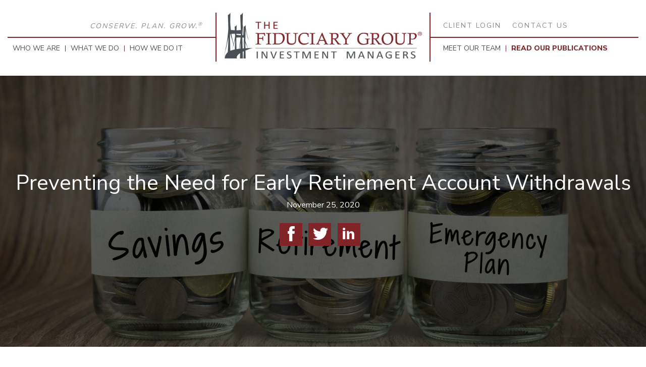

--- FILE ---
content_type: text/html; charset=UTF-8
request_url: https://www.tfginvest.com/insights/preventing-the-need-for-early-retirement-account-withdrawals
body_size: 8782
content:
<!doctype html><html lang="en"><head>
    <meta charset="utf-8">
    <title>Preventing the Need for Early Retirement Account Withdrawals | The Fiduciary Group</title>
    <link rel="shortcut icon" href="https://www.tfginvest.com/hubfs/cropped-TFG-Logo_1-1-Google-1-32x32.jpg">
    <meta name="description" content="Over the past several months, 401(k) plan participants have asked about taking advantage of pandemic-related CARES Act changes to retirement account withdrawals. Although the CARES ACT has made it easier to withdraw funds, this should only be done as a last resort. Steps can be taken to prevent the need to tap into funds allocated... Read More">
    
    
    
    
    
    
    
    
    
    <meta name="viewport" content="width=device-width, initial-scale=1">

    
    <meta property="og:description" content="Over the past several months, 401(k) plan participants have asked about taking advantage of pandemic-related CARES Act changes to retirement account withdrawals. Although the CARES ACT has made it easier to withdraw funds, this should only be done as a last resort. Steps can be taken to prevent the need to tap into funds allocated... Read More">
    <meta property="og:title" content="Preventing the Need for Early Retirement Account Withdrawals | The Fiduciary Group">
    <meta name="twitter:description" content="Over the past several months, 401(k) plan participants have asked about taking advantage of pandemic-related CARES Act changes to retirement account withdrawals. Although the CARES ACT has made it easier to withdraw funds, this should only be done as a last resort. Steps can be taken to prevent the need to tap into funds allocated... Read More">
    <meta name="twitter:title" content="Preventing the Need for Early Retirement Account Withdrawals | The Fiduciary Group">

    

    
  <script id="hs-search-input__valid-content-types" type="application/json">
    [
      
        "SITE_PAGE",
      
        "LANDING_PAGE",
      
        "BLOG_POST",
      
        "LISTING_PAGE",
      
        "KNOWLEDGE_ARTICLE",
      
        "HS_CASE_STUDY"
      
    ]
  </script>

    <style>
a.cta_button{-moz-box-sizing:content-box !important;-webkit-box-sizing:content-box !important;box-sizing:content-box !important;vertical-align:middle}.hs-breadcrumb-menu{list-style-type:none;margin:0px 0px 0px 0px;padding:0px 0px 0px 0px}.hs-breadcrumb-menu-item{float:left;padding:10px 0px 10px 10px}.hs-breadcrumb-menu-divider:before{content:'›';padding-left:10px}.hs-featured-image-link{border:0}.hs-featured-image{float:right;margin:0 0 20px 20px;max-width:50%}@media (max-width: 568px){.hs-featured-image{float:none;margin:0;width:100%;max-width:100%}}.hs-screen-reader-text{clip:rect(1px, 1px, 1px, 1px);height:1px;overflow:hidden;position:absolute !important;width:1px}
</style>

<link rel="stylesheet" href="https://www.tfginvest.com/hubfs/hub_generated/template_assets/1/47912995658/1742069646625/template_layout.min.css">
<link rel="stylesheet" href="https://www.tfginvest.com/hubfs/hub_generated/template_assets/1/47913270847/1742069648777/template_main.min.css">
<link rel="stylesheet" href="//fonts.googleapis.com/css?family=Merriweather:400,700|Lato:400,700&amp;display=swap">
<link rel="stylesheet" href="//fonts.googleapis.com/css?family=Nunito+Sans:400,600,700,800,900">
<link rel="stylesheet" href="//fonts.googleapis.com/css?family=Noto+Sans%3A400italic%2C700italic%2C400%2C700%7CNoto+Serif%3A400italic%2C700italic%2C400%2C700%7CInconsolata%3A400%2C700&amp;subset=latin%2Clatin-ext">
<link rel="stylesheet" href="//stackpath.bootstrapcdn.com/font-awesome/4.7.0/css/font-awesome.min.css">
<link rel="stylesheet" href="https://www.tfginvest.com/hubfs/hub_generated/template_assets/1/47913270850/1742069650669/template_theme-overrides.min.css">
<link rel="stylesheet" href="https://7052064.fs1.hubspotusercontent-na1.net/hubfs/7052064/hub_generated/module_assets/1/-2712622/1767118786602/module_search_input.min.css">
    

    
<!--  Added by GoogleAnalytics4 integration -->
<script>
var _hsp = window._hsp = window._hsp || [];
window.dataLayer = window.dataLayer || [];
function gtag(){dataLayer.push(arguments);}

var useGoogleConsentModeV2 = true;
var waitForUpdateMillis = 1000;


if (!window._hsGoogleConsentRunOnce) {
  window._hsGoogleConsentRunOnce = true;

  gtag('consent', 'default', {
    'ad_storage': 'denied',
    'analytics_storage': 'denied',
    'ad_user_data': 'denied',
    'ad_personalization': 'denied',
    'wait_for_update': waitForUpdateMillis
  });

  if (useGoogleConsentModeV2) {
    _hsp.push(['useGoogleConsentModeV2'])
  } else {
    _hsp.push(['addPrivacyConsentListener', function(consent){
      var hasAnalyticsConsent = consent && (consent.allowed || (consent.categories && consent.categories.analytics));
      var hasAdsConsent = consent && (consent.allowed || (consent.categories && consent.categories.advertisement));

      gtag('consent', 'update', {
        'ad_storage': hasAdsConsent ? 'granted' : 'denied',
        'analytics_storage': hasAnalyticsConsent ? 'granted' : 'denied',
        'ad_user_data': hasAdsConsent ? 'granted' : 'denied',
        'ad_personalization': hasAdsConsent ? 'granted' : 'denied'
      });
    }]);
  }
}

gtag('js', new Date());
gtag('set', 'developer_id.dZTQ1Zm', true);
gtag('config', 'G-LG0VEDT1MH');
</script>
<script async src="https://www.googletagmanager.com/gtag/js?id=G-LG0VEDT1MH"></script>

<!-- /Added by GoogleAnalytics4 integration -->



<link rel="amphtml" href="https://www.tfginvest.com/insights/preventing-the-need-for-early-retirement-account-withdrawals?hs_amp=true">

<meta property="og:image" content="https://www.tfginvest.com/hubfs/Imported_Blog_Media/shutterstock_360585584_2.jpg">
<meta property="og:image:width" content="3150">
<meta property="og:image:height" content="2100">

<meta name="twitter:image" content="https://www.tfginvest.com/hubfs/Imported_Blog_Media/shutterstock_360585584_2.jpg">


<meta property="og:url" content="https://www.tfginvest.com/insights/preventing-the-need-for-early-retirement-account-withdrawals">
<meta name="twitter:card" content="summary_large_image">

<link rel="canonical" href="https://www.tfginvest.com/insights/preventing-the-need-for-early-retirement-account-withdrawals">

<meta property="og:type" content="article">
<link rel="alternate" type="application/rss+xml" href="https://www.tfginvest.com/insights/rss.xml">
<meta name="twitter:domain" content="www.tfginvest.com">
<script src="//platform.linkedin.com/in.js" type="text/javascript">
    lang: en_US
</script>

<meta http-equiv="content-language" content="en">






    
  <meta name="generator" content="HubSpot"></head>
  <body>
    <div class="body-wrapper   hs-content-id-47035213960 hs-blog-post hs-blog-id-47034087443">
      
      <div data-global-resource-path="TheFiduciaryGroup_May2021/templates/partials/header.html"><div class="header-outer">
  <header class="header">
    <div class="header__container">
      <div class="row">
        <div class="header-left">
          <div class="header-left-inner">
            <div class="tagline-section">
              <div id="hs_cos_wrapper_header_tagline_text" class="hs_cos_wrapper hs_cos_wrapper_widget hs_cos_wrapper_type_module widget-type-rich_text" style="" data-hs-cos-general-type="widget" data-hs-cos-type="module"><span id="hs_cos_wrapper_header_tagline_text_" class="hs_cos_wrapper hs_cos_wrapper_widget hs_cos_wrapper_type_rich_text" style="" data-hs-cos-general-type="widget" data-hs-cos-type="rich_text"><p>CONSERVE. PLAN. GROW.<sup>®</sup>
</p></span></div>
            </div>
            <div class="header-menu left">
              <span id="hs_cos_wrapper_header_left_menu" class="hs_cos_wrapper hs_cos_wrapper_widget hs_cos_wrapper_type_menu" style="" data-hs-cos-general-type="widget" data-hs-cos-type="menu"><div id="hs_menu_wrapper_header_left_menu" class="hs-menu-wrapper active-branch no-flyouts hs-menu-flow-horizontal" role="navigation" data-sitemap-name="default" data-menu-id="47919600763" aria-label="Navigation Menu">
 <ul role="menu">
  <li class="hs-menu-item hs-menu-depth-1" role="none"><a href="https://www.tfginvest.com/who-we-are/" role="menuitem">Who We Are</a></li>
  <li class="hs-menu-item hs-menu-depth-1" role="none"><a href="https://www.tfginvest.com/what-we-do/" role="menuitem">What We Do</a></li>
  <li class="hs-menu-item hs-menu-depth-1" role="none"><a href="https://www.tfginvest.com/how-we-do-it/" role="menuitem">How We Do It</a></li>
 </ul>
</div></span>
            </div>
          </div>
        </div>

        <div class="header-mid">
          
          <div id="hs_cos_wrapper_header_logo" class="hs_cos_wrapper hs_cos_wrapper_widget hs_cos_wrapper_type_module widget-type-logo" style="" data-hs-cos-general-type="widget" data-hs-cos-type="module">
  






















  
  <span id="hs_cos_wrapper_header_logo_hs_logo_widget" class="hs_cos_wrapper hs_cos_wrapper_widget hs_cos_wrapper_type_logo" style="" data-hs-cos-general-type="widget" data-hs-cos-type="logo"><a href="/" id="hs-link-header_logo_hs_logo_widget" style="border-width:0px;border:0px;"><img src="https://www.tfginvest.com/hs-fs/hubfs/raw_assets/public/TheFiduciaryGroup_May2021/images/TFG-Logo_OFFICIAL.png?width=1000&amp;name=TFG-Logo_OFFICIAL.png" class="hs-image-widget " height="0" style="height: auto;width:1000px;border-width:0px;border:0px;" width="1000" alt="The Fiduciary Group" title="The Fiduciary Group" srcset="https://www.tfginvest.com/hs-fs/hubfs/raw_assets/public/TheFiduciaryGroup_May2021/images/TFG-Logo_OFFICIAL.png?width=500&amp;name=TFG-Logo_OFFICIAL.png 500w, https://www.tfginvest.com/hs-fs/hubfs/raw_assets/public/TheFiduciaryGroup_May2021/images/TFG-Logo_OFFICIAL.png?width=1000&amp;name=TFG-Logo_OFFICIAL.png 1000w, https://www.tfginvest.com/hs-fs/hubfs/raw_assets/public/TheFiduciaryGroup_May2021/images/TFG-Logo_OFFICIAL.png?width=1500&amp;name=TFG-Logo_OFFICIAL.png 1500w, https://www.tfginvest.com/hs-fs/hubfs/raw_assets/public/TheFiduciaryGroup_May2021/images/TFG-Logo_OFFICIAL.png?width=2000&amp;name=TFG-Logo_OFFICIAL.png 2000w, https://www.tfginvest.com/hs-fs/hubfs/raw_assets/public/TheFiduciaryGroup_May2021/images/TFG-Logo_OFFICIAL.png?width=2500&amp;name=TFG-Logo_OFFICIAL.png 2500w, https://www.tfginvest.com/hs-fs/hubfs/raw_assets/public/TheFiduciaryGroup_May2021/images/TFG-Logo_OFFICIAL.png?width=3000&amp;name=TFG-Logo_OFFICIAL.png 3000w" sizes="(max-width: 1000px) 100vw, 1000px"></a></span>
</div>
        </div>

        <div class="header-right">
          <div class="header-right-inner">

            <div class="top-right-navigation-section">
              <div class="menu-navigation-top-right-container">
                <span id="hs_cos_wrapper_header_right_top_menu" class="hs_cos_wrapper hs_cos_wrapper_widget hs_cos_wrapper_type_menu" style="" data-hs-cos-general-type="widget" data-hs-cos-type="menu"><div id="hs_menu_wrapper_header_right_top_menu" class="hs-menu-wrapper active-branch no-flyouts hs-menu-flow-horizontal" role="navigation" data-sitemap-name="default" data-menu-id="47919714560" aria-label="Navigation Menu">
 <ul role="menu">
  <li class="hs-menu-item hs-menu-depth-1 hs-item-has-children" role="none"><a href="https://wealth.emaplan.com/ema/ria/thefiduciarygroup" aria-haspopup="true" aria-expanded="false" role="menuitem" target="_blank" rel="noopener">Client Login</a>
   <ul role="menu" class="hs-menu-children-wrapper">
    <li class="hs-menu-item hs-menu-depth-2" role="none"><a href="javascript:;" role="menuitem"></a></li>
   </ul></li>
  <li class="hs-menu-item hs-menu-depth-1" role="none"><a href="https://www.tfginvest.com/contact-us/" role="menuitem">Contact Us</a></li>
 </ul>
</div></span>
              </div>
            </div>

            <div class="header-menu right">
              <span id="hs_cos_wrapper_header_right_menu" class="hs_cos_wrapper hs_cos_wrapper_widget hs_cos_wrapper_type_menu" style="" data-hs-cos-general-type="widget" data-hs-cos-type="menu"><div id="hs_menu_wrapper_header_right_menu" class="hs-menu-wrapper active-branch no-flyouts hs-menu-flow-horizontal" role="navigation" data-sitemap-name="default" data-menu-id="47919714433" aria-label="Navigation Menu">
 <ul role="menu" class="active-branch">
  <li class="hs-menu-item hs-menu-depth-1" role="none"><a href="https://www.tfginvest.com/meet-our-team/" role="menuitem">Meet Our Team</a></li>
  <li class="hs-menu-item hs-menu-depth-1 active active-branch" role="none"><a href="https://www.tfginvest.com/insights" role="menuitem">Read Our Publications</a></li>
 </ul>
</div></span>
            </div>

          </div>
        </div>

      </div>
    </div>
  </header>
</div>

<div class="mobile-header">
  <div class="mobile-logo">
    
    <div id="hs_cos_wrapper_header_mobile_logo" class="hs_cos_wrapper hs_cos_wrapper_widget hs_cos_wrapper_type_module widget-type-logo" style="" data-hs-cos-general-type="widget" data-hs-cos-type="module">
  






















  
  <span id="hs_cos_wrapper_header_mobile_logo_hs_logo_widget" class="hs_cos_wrapper hs_cos_wrapper_widget hs_cos_wrapper_type_logo" style="" data-hs-cos-general-type="widget" data-hs-cos-type="logo"><a href="/" id="hs-link-header_mobile_logo_hs_logo_widget" style="border-width:0px;border:0px;"><img src="https://www.tfginvest.com/hs-fs/hubfs/TFG%20Logo_OFFICIAL.png?width=3004&amp;height=695&amp;name=TFG%20Logo_OFFICIAL.png" class="hs-image-widget " height="695" style="height: auto;width:3004px;border-width:0px;border:0px;" width="3004" alt="TFG Logo_OFFICIAL" title="TFG Logo_OFFICIAL" srcset="https://www.tfginvest.com/hs-fs/hubfs/TFG%20Logo_OFFICIAL.png?width=1502&amp;height=348&amp;name=TFG%20Logo_OFFICIAL.png 1502w, https://www.tfginvest.com/hs-fs/hubfs/TFG%20Logo_OFFICIAL.png?width=3004&amp;height=695&amp;name=TFG%20Logo_OFFICIAL.png 3004w, https://www.tfginvest.com/hs-fs/hubfs/TFG%20Logo_OFFICIAL.png?width=4506&amp;height=1043&amp;name=TFG%20Logo_OFFICIAL.png 4506w, https://www.tfginvest.com/hs-fs/hubfs/TFG%20Logo_OFFICIAL.png?width=6008&amp;height=1390&amp;name=TFG%20Logo_OFFICIAL.png 6008w, https://www.tfginvest.com/hs-fs/hubfs/TFG%20Logo_OFFICIAL.png?width=7510&amp;height=1738&amp;name=TFG%20Logo_OFFICIAL.png 7510w, https://www.tfginvest.com/hs-fs/hubfs/TFG%20Logo_OFFICIAL.png?width=9012&amp;height=2085&amp;name=TFG%20Logo_OFFICIAL.png 9012w" sizes="(max-width: 3004px) 100vw, 3004px"></a></span>
</div>
  </div>
  <div class="mobile-trigger-wrapper">
    <span id="mobile-bar"><i class="fa fa-bars"></i></span>
    <div class="mobile-navigation">
      <div class="mobile-inner-wrapper-nav">
        <span id="hs_cos_wrapper_mobile_menu" class="hs_cos_wrapper hs_cos_wrapper_widget hs_cos_wrapper_type_menu" style="" data-hs-cos-general-type="widget" data-hs-cos-type="menu"><div id="hs_menu_wrapper_mobile_menu" class="hs-menu-wrapper active-branch no-flyouts hs-menu-flow-horizontal" role="navigation" data-sitemap-name="default" data-menu-id="47922350151" aria-label="Navigation Menu">
 <ul role="menu" class="active-branch">
  <li class="hs-menu-item hs-menu-depth-1" role="none"><a href="https://www.tfginvest.com/who-we-are/" role="menuitem">Who We Are</a></li>
  <li class="hs-menu-item hs-menu-depth-1" role="none"><a href="https://www.tfginvest.com/what-we-do/" role="menuitem">What We Do</a></li>
  <li class="hs-menu-item hs-menu-depth-1" role="none"><a href="https://www.tfginvest.com/how-we-do-it/" role="menuitem">How We Do It</a></li>
  <li class="hs-menu-item hs-menu-depth-1" role="none"><a href="https://www.tfginvest.com/meet-our-team/" role="menuitem">Meet Our Team</a></li>
  <li class="hs-menu-item hs-menu-depth-1 active active-branch" role="none"><a href="https://www.tfginvest.com/insights" role="menuitem">Read Our Publications</a></li>
  <li class="hs-menu-item hs-menu-depth-1" role="none"><a href="https://wealth.emaplan.com/ema/ria/thefiduciarygroup" role="menuitem" target="_blank" rel="noopener">Client Login</a></li>
  <li class="hs-menu-item hs-menu-depth-1" role="none"><a href="https://www.tfginvest.com/contact-us/" role="menuitem">Contact Us</a></li>
  <li class="hs-menu-item hs-menu-depth-1" role="none"><a href="https://www.tfginvest.com/wp-content/uploads/TFG-Privacy-Policy_Updated-2020.pdf" role="menuitem" target="_blank" rel="noopener">Privacy Policy</a></li>
  <li class="hs-menu-item hs-menu-depth-1" role="none"><a href="https://www.tfginvest.com/wp-content/uploads/Website-Terms-Conditions_2020.pdf" role="menuitem" target="_blank" rel="noopener">Terms of Use</a></li>
 </ul>
</div></span>
      </div> 
    </div>
  </div>
</div></div>
      

      

<div class="blog-post-banner" style="background-image: url('https://www.tfginvest.com/hubfs/Imported_Blog_Media/shutterstock_360585584_2.jpg')">
  <div class="content-wrapper">
    <div class="blog-details">
      <h1><span id="hs_cos_wrapper_name" class="hs_cos_wrapper hs_cos_wrapper_meta_field hs_cos_wrapper_type_text" style="" data-hs-cos-general-type="meta_field" data-hs-cos-type="text">Preventing the Need for Early Retirement Account Withdrawals</span></h1>
      <p>November 25, 2020</p>
      <div class="social-sharing ss-social-sharing">
        <a class="ss-button-facebook" href="http://www.facebook.com/share.php?u=https://www.tfginvest.com/insights/preventing-the-need-for-early-retirement-account-withdrawals" onclick="window.open('http://www.facebook.com/share.php?u=https://www.tfginvest.com/insights/preventing-the-need-for-early-retirement-account-withdrawals', 'newwindow', 'width=530,height=600,toolbar=no,directories=no,status=no,menubar=no,scrollbars=yes,copyhistory=no,resizable=yes'); return false;" target="_self">Share on Facebook</a>
        <a class="ss-button-twitter" href="https://twitter.com/intent/tweet?url=https://www.tfginvest.com/insights/preventing-the-need-for-early-retirement-account-withdrawals" onclick="window.open('https://twitter.com/intent/tweet?url=https://www.tfginvest.com/insights/preventing-the-need-for-early-retirement-account-withdrawals', 'newwindow', 'width=530,height=600,toolbar=no,directories=no,status=no,menubar=no,scrollbars=yes,copyhistory=no,resizable=yes'); return false;" target="_self">Share on Twitter </a>
        <a class="ss-button-linkedin" href="http://www.linkedin.com/shareArticle?mini=true&amp;url=https://www.tfginvest.com/insights/preventing-the-need-for-early-retirement-account-withdrawals" onclick="window.open('http://www.linkedin.com/shareArticle?mini=true&amp;url=https://www.tfginvest.com/insights/preventing-the-need-for-early-retirement-account-withdrawals', 'newwindow', 'width=530,height=600,toolbar=no,directories=no,status=no,menubar=no,scrollbars=yes,copyhistory=no,resizable=yes'); return false;" target="_self">Share on Linkedin</a>
      </div>
    </div>
  </div>
</div>

<div class="post-outer-wrapper">
  <div class="content-wrapper">
    <div class="row">
      <div class="blog-index-wrapper">
        <div class="blog-post__body">
          <span id="hs_cos_wrapper_post_body" class="hs_cos_wrapper hs_cos_wrapper_meta_field hs_cos_wrapper_type_rich_text" style="" data-hs-cos-general-type="meta_field" data-hs-cos-type="rich_text"><p>Over the past several months, 401(k) plan participants have asked about taking advantage of pandemic-related CARES Act changes to retirement account withdrawals. Although the CARES ACT has made it easier to withdraw funds, this should only be done as a last resort. Steps can be taken to prevent the need to tap into funds allocated for retirement. Here’s what we’ve been telling our 401(k) clients.</p> 
<!--more--><p>&nbsp;</p> 
<h2><strong>CARES Act Changes</strong></h2> 
<p>Earlier this year, the CARES Act temporarily waived the penalty for coronavirus-related withdrawals, allowing investors to withdraw up to $100,000 from their retirement accounts. The CARES Act allows qualified individuals who have been financially impacted by the coronavirus pandemic to pay back funds withdrawn from a qualified retirement plan over a three-year period.</p> 
<p>According to the IRS, early withdrawal distributions can be included as income over a three-year period, starting with the year in which you receive your distribution. For example, if you took a $30,000 coronavirus-related distribution in 2020, you would report $10,000 in income on your federal income tax return for 2020, 2021 and 2022. However, you also have the option of including the entire distribution in your income for the year of the distribution.</p> 
<p>&nbsp;</p> 
<h2><strong>Downsides to Early Withdrawals &nbsp;&nbsp;&nbsp;</strong></h2> 
<p>Individuals who take an early withdrawal from a retirement account before turning 59 1/2 typically face a steep 10% early withdrawal penalty, plus potential tax implications. Even though the pandemic has made it easier for many Americans to take money out of their 401(k), SEP, and traditional IRA accounts, it’s not a good idea to treat a retirement account like a savings account.</p> 
<p>Early withdrawals from a retirement account could miss out on significant future market gains, in addition to the risk of selling low to then buy high at a later date. Assuming a 7% annual rate of return, today’s retirement account balance of $5,000 could be worth more than $50,000 in 35 years.</p> 
<p>Every dollar counts – and timing is critical – when it comes to saving for retirement. Taking money out of a retirement account early will require you to save even more in the future, which could compromise or even jeopardize your retirement plan.</p> 
<p>In addition, remember that taxable retirement distributions are, in fact, considered income by the IRS, which means that early distributions can be subject to higher IRS income tax rates. If you choose to take an early distribution, you may inadvertently end up in a higher tax bracket, with a greater percentage of the money you’re “borrowing” from your 401(k) account being spent on taxes.</p> 
<p>&nbsp;</p> 
<h2><strong>Preventing the Need for Early Withdrawals</strong></h2> 
<p>The next period of financial distress won’t look like the last, but everyone should be prepared for when it happens again. Fortunately, there are several steps you can take to prevent premature withdrawals from your retirement accounts.</p> 
<p><strong>Create an emergency fund.</strong> Although credit cards may be a convenient way to cover unanticipated expenses, those bills will eventually come due. Unfortunately, most Americans don’t have enough money set aside for an emergency fund. Bankrate.com recently reported that nearly 25% of Americans have no emergency savings and that nearly one-third of households have reported lower income since the start of the pandemic. Try to set six months of expenses aside, in the event of an emergency, from home repairs to pandemic-related medical treatment. You never know when you might need it.</p> 
<p>&nbsp;</p> 
<p><strong>Apply for a line of credit before you need additional funds.</strong> If you don’t have an emergency fund, think about applying for a line of credit. This could allow you to access cash quickly and easily in the event of a major unforeseen emergency – without disrupting your retirement plan. Your financial situation will likely be better before needing the funds, so applying now should improve the chances of being approved.</p> 
<h2><strong>Analyze Your Budget and Spending</strong></h2> 
<p>Even in the best of times, it’s important to have detailed knowledge of your cash flow. Having a household budget allows you to track your discretionary and non-discretionary spending. Determine which expenses could be cut back in the event of an emergency and which expenses are necessary. It’s much easier to remove or delay discretionary spending, and planning ahead will make the decision even easier if the time comes.</p> 
<p>These proactive steps for our 401(k) participants incrementally strengthen their financial moats for unexpected events. Although the CARES Act has made it easier to withdraw from retirement accounts, this should only be done as a last resort. Taking these steps should help prevent the need to tap into these funds and help avoid the hefty costs of doing so.</p> 
<p>&nbsp;</p> 
<p>Need help with your 401(k) plan?&nbsp;<a href="https://www.tfginvest.com/contacts/">Please reach out to us</a>&nbsp;for guidance.</p></span>
        </div>
        <div class="post-author-sec">
          <h3><strong>AUTHOR:</strong></h3>
          <p><a href="https://www.tfginvest.com/insights/author/bess-butler-brunson">BESS BUTLER BRUNSON, CFP®</a></p>
        </div>
        
      </div>

      <div class="blog-sidebar-section">
        <aside id="site-search-2" class="widget widget_search">
          <div id="hs_cos_wrapper_search_input" class="hs_cos_wrapper hs_cos_wrapper_widget hs_cos_wrapper_type_module" style="" data-hs-cos-general-type="widget" data-hs-cos-type="module">




  








<div class="hs-search-field">

    <div class="hs-search-field__bar">
      <form data-hs-do-not-collect="true" action="/hs-search-results">
        
        <input type="text" class="hs-search-field__input" name="term" autocomplete="off" aria-label="Search" placeholder="Search …">

        
          
            <input type="hidden" name="type" value="SITE_PAGE">
          
        
          
        
          
            <input type="hidden" name="type" value="BLOG_POST">
          
        
          
        
          
        
          
        

        
      </form>
    </div>
    <ul class="hs-search-field__suggestions"></ul>
</div></div>
        </aside>
        <aside id="categories-2" class="widget widget_categories">
          <h2>Article Topics</h2>
          <ul>
            <li>
              <a href="https://www.tfginvest.com/insights/tag/beyond-the-numbers">Beyond the Numbers</a>
            </li>
            <li>
              <a href="https://www.tfginvest.com/insights/tag/timeless-relevance">Timeless Relevance</a>
            </li>
            <li>
              <a href="https://www.tfginvest.com/insights/tag/company-news">Company News</a>
            </li>
            <li>
              <a href="https://www.tfginvest.com/insights/tag/financial-planning-retirement">Financial Planning &amp; Retirement</a>
            </li>
            <li>
              <a href="https://www.tfginvest.com/insights/tag/investing">Investing</a>
            </li>
            <li>
              <a href="https://www.tfginvest.com/insights/tag/markets">Markets</a>
            </li>
            <li>
              <a href="https://www.tfginvest.com/insights/tag/trust-estate">Trust &amp; Estate</a>
            </li>
            <li>
              <a href="https://www.tfginvest.com/insights/tag/tfg-news">TFG News</a>
            </li>
            <li>
              <a href="https://www.tfginvest.com/insights/tag/about">About</a>
            </li>
            <li>
              <a href="https://www.tfginvest.com/insights/tag/other">Other</a>
            </li>
          </ul>
        </aside>
        <aside id="text-7" class="widget widget_text">
          <h2 class="widget-title">Archives</h2>
          <div class="textwidget">
            <div id="hs_cos_wrapper_post_filter" class="hs_cos_wrapper hs_cos_wrapper_widget hs_cos_wrapper_type_module widget-type-post_filter" style="" data-hs-cos-general-type="widget" data-hs-cos-type="module">


  



  




<span id="hs_cos_wrapper_post_filter_" class="hs_cos_wrapper hs_cos_wrapper_widget hs_cos_wrapper_type_post_filter" style="" data-hs-cos-general-type="widget" data-hs-cos-type="post_filter"><div class="block">
  <h3>Posts by Tag</h3>
  <div class="widget-module">
    <ul>
      
        <li>
          <a href="https://www.tfginvest.com/insights/archive/2025/12">December 2025 <span class="filter-link-count" dir="ltr">(1)</span></a>
        </li>
      
        <li>
          <a href="https://www.tfginvest.com/insights/archive/2025/11">November 2025 <span class="filter-link-count" dir="ltr">(4)</span></a>
        </li>
      
        <li>
          <a href="https://www.tfginvest.com/insights/archive/2025/10">October 2025 <span class="filter-link-count" dir="ltr">(1)</span></a>
        </li>
      
        <li>
          <a href="https://www.tfginvest.com/insights/archive/2025/09">September 2025 <span class="filter-link-count" dir="ltr">(2)</span></a>
        </li>
      
        <li>
          <a href="https://www.tfginvest.com/insights/archive/2025/08">August 2025 <span class="filter-link-count" dir="ltr">(4)</span></a>
        </li>
      
        <li>
          <a href="https://www.tfginvest.com/insights/archive/2025/07">July 2025 <span class="filter-link-count" dir="ltr">(3)</span></a>
        </li>
      
        <li>
          <a href="https://www.tfginvest.com/insights/archive/2025/05">May 2025 <span class="filter-link-count" dir="ltr">(3)</span></a>
        </li>
      
        <li>
          <a href="https://www.tfginvest.com/insights/archive/2025/01">January 2025 <span class="filter-link-count" dir="ltr">(1)</span></a>
        </li>
      
        <li>
          <a href="https://www.tfginvest.com/insights/archive/2024/12">December 2024 <span class="filter-link-count" dir="ltr">(1)</span></a>
        </li>
      
        <li>
          <a href="https://www.tfginvest.com/insights/archive/2024/09">September 2024 <span class="filter-link-count" dir="ltr">(1)</span></a>
        </li>
      
        <li style="display:none;">
          <a href="https://www.tfginvest.com/insights/archive/2024/08">August 2024 <span class="filter-link-count" dir="ltr">(1)</span></a>
        </li>
      
        <li style="display:none;">
          <a href="https://www.tfginvest.com/insights/archive/2024/06">June 2024 <span class="filter-link-count" dir="ltr">(1)</span></a>
        </li>
      
        <li style="display:none;">
          <a href="https://www.tfginvest.com/insights/archive/2024/05">May 2024 <span class="filter-link-count" dir="ltr">(1)</span></a>
        </li>
      
        <li style="display:none;">
          <a href="https://www.tfginvest.com/insights/archive/2024/04">April 2024 <span class="filter-link-count" dir="ltr">(1)</span></a>
        </li>
      
        <li style="display:none;">
          <a href="https://www.tfginvest.com/insights/archive/2024/03">March 2024 <span class="filter-link-count" dir="ltr">(1)</span></a>
        </li>
      
        <li style="display:none;">
          <a href="https://www.tfginvest.com/insights/archive/2024/01">January 2024 <span class="filter-link-count" dir="ltr">(1)</span></a>
        </li>
      
        <li style="display:none;">
          <a href="https://www.tfginvest.com/insights/archive/2023/12">December 2023 <span class="filter-link-count" dir="ltr">(2)</span></a>
        </li>
      
        <li style="display:none;">
          <a href="https://www.tfginvest.com/insights/archive/2023/11">November 2023 <span class="filter-link-count" dir="ltr">(1)</span></a>
        </li>
      
        <li style="display:none;">
          <a href="https://www.tfginvest.com/insights/archive/2023/10">October 2023 <span class="filter-link-count" dir="ltr">(1)</span></a>
        </li>
      
        <li style="display:none;">
          <a href="https://www.tfginvest.com/insights/archive/2023/08">August 2023 <span class="filter-link-count" dir="ltr">(1)</span></a>
        </li>
      
        <li style="display:none;">
          <a href="https://www.tfginvest.com/insights/archive/2023/07">July 2023 <span class="filter-link-count" dir="ltr">(1)</span></a>
        </li>
      
        <li style="display:none;">
          <a href="https://www.tfginvest.com/insights/archive/2023/06">June 2023 <span class="filter-link-count" dir="ltr">(1)</span></a>
        </li>
      
        <li style="display:none;">
          <a href="https://www.tfginvest.com/insights/archive/2023/05">May 2023 <span class="filter-link-count" dir="ltr">(1)</span></a>
        </li>
      
        <li style="display:none;">
          <a href="https://www.tfginvest.com/insights/archive/2023/04">April 2023 <span class="filter-link-count" dir="ltr">(1)</span></a>
        </li>
      
        <li style="display:none;">
          <a href="https://www.tfginvest.com/insights/archive/2023/03">March 2023 <span class="filter-link-count" dir="ltr">(1)</span></a>
        </li>
      
        <li style="display:none;">
          <a href="https://www.tfginvest.com/insights/archive/2023/01">January 2023 <span class="filter-link-count" dir="ltr">(3)</span></a>
        </li>
      
        <li style="display:none;">
          <a href="https://www.tfginvest.com/insights/archive/2022/12">December 2022 <span class="filter-link-count" dir="ltr">(1)</span></a>
        </li>
      
        <li style="display:none;">
          <a href="https://www.tfginvest.com/insights/archive/2022/10">October 2022 <span class="filter-link-count" dir="ltr">(1)</span></a>
        </li>
      
        <li style="display:none;">
          <a href="https://www.tfginvest.com/insights/archive/2022/09">September 2022 <span class="filter-link-count" dir="ltr">(2)</span></a>
        </li>
      
        <li style="display:none;">
          <a href="https://www.tfginvest.com/insights/archive/2022/08">August 2022 <span class="filter-link-count" dir="ltr">(2)</span></a>
        </li>
      
        <li style="display:none;">
          <a href="https://www.tfginvest.com/insights/archive/2022/07">July 2022 <span class="filter-link-count" dir="ltr">(1)</span></a>
        </li>
      
        <li style="display:none;">
          <a href="https://www.tfginvest.com/insights/archive/2022/06">June 2022 <span class="filter-link-count" dir="ltr">(2)</span></a>
        </li>
      
        <li style="display:none;">
          <a href="https://www.tfginvest.com/insights/archive/2022/05">May 2022 <span class="filter-link-count" dir="ltr">(1)</span></a>
        </li>
      
        <li style="display:none;">
          <a href="https://www.tfginvest.com/insights/archive/2022/04">April 2022 <span class="filter-link-count" dir="ltr">(1)</span></a>
        </li>
      
        <li style="display:none;">
          <a href="https://www.tfginvest.com/insights/archive/2022/02">February 2022 <span class="filter-link-count" dir="ltr">(2)</span></a>
        </li>
      
        <li style="display:none;">
          <a href="https://www.tfginvest.com/insights/archive/2022/01">January 2022 <span class="filter-link-count" dir="ltr">(2)</span></a>
        </li>
      
        <li style="display:none;">
          <a href="https://www.tfginvest.com/insights/archive/2021/11">November 2021 <span class="filter-link-count" dir="ltr">(2)</span></a>
        </li>
      
        <li style="display:none;">
          <a href="https://www.tfginvest.com/insights/archive/2021/10">October 2021 <span class="filter-link-count" dir="ltr">(3)</span></a>
        </li>
      
        <li style="display:none;">
          <a href="https://www.tfginvest.com/insights/archive/2021/09">September 2021 <span class="filter-link-count" dir="ltr">(4)</span></a>
        </li>
      
        <li style="display:none;">
          <a href="https://www.tfginvest.com/insights/archive/2021/07">July 2021 <span class="filter-link-count" dir="ltr">(5)</span></a>
        </li>
      
        <li style="display:none;">
          <a href="https://www.tfginvest.com/insights/archive/2021/05">May 2021 <span class="filter-link-count" dir="ltr">(1)</span></a>
        </li>
      
        <li style="display:none;">
          <a href="https://www.tfginvest.com/insights/archive/2021/04">April 2021 <span class="filter-link-count" dir="ltr">(2)</span></a>
        </li>
      
        <li style="display:none;">
          <a href="https://www.tfginvest.com/insights/archive/2021/02">February 2021 <span class="filter-link-count" dir="ltr">(2)</span></a>
        </li>
      
        <li style="display:none;">
          <a href="https://www.tfginvest.com/insights/archive/2021/01">January 2021 <span class="filter-link-count" dir="ltr">(1)</span></a>
        </li>
      
        <li style="display:none;">
          <a href="https://www.tfginvest.com/insights/archive/2020/12">December 2020 <span class="filter-link-count" dir="ltr">(2)</span></a>
        </li>
      
        <li style="display:none;">
          <a href="https://www.tfginvest.com/insights/archive/2020/11">November 2020 <span class="filter-link-count" dir="ltr">(3)</span></a>
        </li>
      
        <li style="display:none;">
          <a href="https://www.tfginvest.com/insights/archive/2020/10">October 2020 <span class="filter-link-count" dir="ltr">(4)</span></a>
        </li>
      
        <li style="display:none;">
          <a href="https://www.tfginvest.com/insights/archive/2020/09">September 2020 <span class="filter-link-count" dir="ltr">(4)</span></a>
        </li>
      
        <li style="display:none;">
          <a href="https://www.tfginvest.com/insights/archive/2020/08">August 2020 <span class="filter-link-count" dir="ltr">(2)</span></a>
        </li>
      
        <li style="display:none;">
          <a href="https://www.tfginvest.com/insights/archive/2020/07">July 2020 <span class="filter-link-count" dir="ltr">(3)</span></a>
        </li>
      
        <li style="display:none;">
          <a href="https://www.tfginvest.com/insights/archive/2020/06">June 2020 <span class="filter-link-count" dir="ltr">(3)</span></a>
        </li>
      
        <li style="display:none;">
          <a href="https://www.tfginvest.com/insights/archive/2020/05">May 2020 <span class="filter-link-count" dir="ltr">(3)</span></a>
        </li>
      
        <li style="display:none;">
          <a href="https://www.tfginvest.com/insights/archive/2020/04">April 2020 <span class="filter-link-count" dir="ltr">(4)</span></a>
        </li>
      
        <li style="display:none;">
          <a href="https://www.tfginvest.com/insights/archive/2020/03">March 2020 <span class="filter-link-count" dir="ltr">(4)</span></a>
        </li>
      
        <li style="display:none;">
          <a href="https://www.tfginvest.com/insights/archive/2020/02">February 2020 <span class="filter-link-count" dir="ltr">(3)</span></a>
        </li>
      
        <li style="display:none;">
          <a href="https://www.tfginvest.com/insights/archive/2020/01">January 2020 <span class="filter-link-count" dir="ltr">(3)</span></a>
        </li>
      
        <li style="display:none;">
          <a href="https://www.tfginvest.com/insights/archive/2019/12">December 2019 <span class="filter-link-count" dir="ltr">(3)</span></a>
        </li>
      
        <li style="display:none;">
          <a href="https://www.tfginvest.com/insights/archive/2019/11">November 2019 <span class="filter-link-count" dir="ltr">(3)</span></a>
        </li>
      
        <li style="display:none;">
          <a href="https://www.tfginvest.com/insights/archive/2019/10">October 2019 <span class="filter-link-count" dir="ltr">(3)</span></a>
        </li>
      
        <li style="display:none;">
          <a href="https://www.tfginvest.com/insights/archive/2019/09">September 2019 <span class="filter-link-count" dir="ltr">(3)</span></a>
        </li>
      
        <li style="display:none;">
          <a href="https://www.tfginvest.com/insights/archive/2019/08">August 2019 <span class="filter-link-count" dir="ltr">(3)</span></a>
        </li>
      
        <li style="display:none;">
          <a href="https://www.tfginvest.com/insights/archive/2019/07">July 2019 <span class="filter-link-count" dir="ltr">(4)</span></a>
        </li>
      
        <li style="display:none;">
          <a href="https://www.tfginvest.com/insights/archive/2019/06">June 2019 <span class="filter-link-count" dir="ltr">(3)</span></a>
        </li>
      
        <li style="display:none;">
          <a href="https://www.tfginvest.com/insights/archive/2019/05">May 2019 <span class="filter-link-count" dir="ltr">(3)</span></a>
        </li>
      
        <li style="display:none;">
          <a href="https://www.tfginvest.com/insights/archive/2019/04">April 2019 <span class="filter-link-count" dir="ltr">(3)</span></a>
        </li>
      
        <li style="display:none;">
          <a href="https://www.tfginvest.com/insights/archive/2019/03">March 2019 <span class="filter-link-count" dir="ltr">(6)</span></a>
        </li>
      
        <li style="display:none;">
          <a href="https://www.tfginvest.com/insights/archive/2019/01">January 2019 <span class="filter-link-count" dir="ltr">(3)</span></a>
        </li>
      
        <li style="display:none;">
          <a href="https://www.tfginvest.com/insights/archive/2018/12">December 2018 <span class="filter-link-count" dir="ltr">(3)</span></a>
        </li>
      
        <li style="display:none;">
          <a href="https://www.tfginvest.com/insights/archive/2018/11">November 2018 <span class="filter-link-count" dir="ltr">(3)</span></a>
        </li>
      
        <li style="display:none;">
          <a href="https://www.tfginvest.com/insights/archive/2018/10">October 2018 <span class="filter-link-count" dir="ltr">(3)</span></a>
        </li>
      
        <li style="display:none;">
          <a href="https://www.tfginvest.com/insights/archive/2018/09">September 2018 <span class="filter-link-count" dir="ltr">(4)</span></a>
        </li>
      
        <li style="display:none;">
          <a href="https://www.tfginvest.com/insights/archive/2018/08">August 2018 <span class="filter-link-count" dir="ltr">(3)</span></a>
        </li>
      
        <li style="display:none;">
          <a href="https://www.tfginvest.com/insights/archive/2018/07">July 2018 <span class="filter-link-count" dir="ltr">(2)</span></a>
        </li>
      
        <li style="display:none;">
          <a href="https://www.tfginvest.com/insights/archive/2018/06">June 2018 <span class="filter-link-count" dir="ltr">(4)</span></a>
        </li>
      
        <li style="display:none;">
          <a href="https://www.tfginvest.com/insights/archive/2018/05">May 2018 <span class="filter-link-count" dir="ltr">(4)</span></a>
        </li>
      
        <li style="display:none;">
          <a href="https://www.tfginvest.com/insights/archive/2018/04">April 2018 <span class="filter-link-count" dir="ltr">(1)</span></a>
        </li>
      
        <li style="display:none;">
          <a href="https://www.tfginvest.com/insights/archive/2018/03">March 2018 <span class="filter-link-count" dir="ltr">(1)</span></a>
        </li>
      
        <li style="display:none;">
          <a href="https://www.tfginvest.com/insights/archive/2018/01">January 2018 <span class="filter-link-count" dir="ltr">(1)</span></a>
        </li>
      
        <li style="display:none;">
          <a href="https://www.tfginvest.com/insights/archive/2017/10">October 2017 <span class="filter-link-count" dir="ltr">(3)</span></a>
        </li>
      
        <li style="display:none;">
          <a href="https://www.tfginvest.com/insights/archive/2017/07">July 2017 <span class="filter-link-count" dir="ltr">(3)</span></a>
        </li>
      
        <li style="display:none;">
          <a href="https://www.tfginvest.com/insights/archive/2017/04">April 2017 <span class="filter-link-count" dir="ltr">(3)</span></a>
        </li>
      
        <li style="display:none;">
          <a href="https://www.tfginvest.com/insights/archive/2017/01">January 2017 <span class="filter-link-count" dir="ltr">(3)</span></a>
        </li>
      
        <li style="display:none;">
          <a href="https://www.tfginvest.com/insights/archive/2016/10">October 2016 <span class="filter-link-count" dir="ltr">(3)</span></a>
        </li>
      
        <li style="display:none;">
          <a href="https://www.tfginvest.com/insights/archive/2016/07">July 2016 <span class="filter-link-count" dir="ltr">(3)</span></a>
        </li>
      
        <li style="display:none;">
          <a href="https://www.tfginvest.com/insights/archive/2016/04">April 2016 <span class="filter-link-count" dir="ltr">(2)</span></a>
        </li>
      
        <li style="display:none;">
          <a href="https://www.tfginvest.com/insights/archive/2016/01">January 2016 <span class="filter-link-count" dir="ltr">(2)</span></a>
        </li>
      
        <li style="display:none;">
          <a href="https://www.tfginvest.com/insights/archive/2015/12">December 2015 <span class="filter-link-count" dir="ltr">(1)</span></a>
        </li>
      
        <li style="display:none;">
          <a href="https://www.tfginvest.com/insights/archive/2015/07">July 2015 <span class="filter-link-count" dir="ltr">(2)</span></a>
        </li>
      
        <li style="display:none;">
          <a href="https://www.tfginvest.com/insights/archive/2015/06">June 2015 <span class="filter-link-count" dir="ltr">(2)</span></a>
        </li>
      
        <li style="display:none;">
          <a href="https://www.tfginvest.com/insights/archive/2015/04">April 2015 <span class="filter-link-count" dir="ltr">(2)</span></a>
        </li>
      
        <li style="display:none;">
          <a href="https://www.tfginvest.com/insights/archive/2015/01">January 2015 <span class="filter-link-count" dir="ltr">(2)</span></a>
        </li>
      
        <li style="display:none;">
          <a href="https://www.tfginvest.com/insights/archive/2014/10">October 2014 <span class="filter-link-count" dir="ltr">(2)</span></a>
        </li>
      
        <li style="display:none;">
          <a href="https://www.tfginvest.com/insights/archive/2014/07">July 2014 <span class="filter-link-count" dir="ltr">(3)</span></a>
        </li>
      
        <li style="display:none;">
          <a href="https://www.tfginvest.com/insights/archive/2014/04">April 2014 <span class="filter-link-count" dir="ltr">(2)</span></a>
        </li>
      
        <li style="display:none;">
          <a href="https://www.tfginvest.com/insights/archive/2014/01">January 2014 <span class="filter-link-count" dir="ltr">(2)</span></a>
        </li>
      
    </ul>
    
      <a class="filter-expand-link" href="#">see all topics</a>
    
  </div>
</div>
</span></div>
          </div>
        </aside>
      </div>
    </div>
  </div>
</div>




      
      <div data-global-resource-path="TheFiduciaryGroup_May2021/templates/partials/footer.html"><footer class="footer">
  <div class="footer__container">

    <div class="row">

      <div class="footer-left-pan">
        <div id="hs_cos_wrapper_footer_form_title" class="hs_cos_wrapper hs_cos_wrapper_widget hs_cos_wrapper_type_module widget-type-rich_text" style="" data-hs-cos-general-type="widget" data-hs-cos-type="module"><span id="hs_cos_wrapper_footer_form_title_" class="hs_cos_wrapper hs_cos_wrapper_widget hs_cos_wrapper_type_rich_text" style="" data-hs-cos-general-type="widget" data-hs-cos-type="rich_text"><h2>SUBSCRIBE TO OUR NEWSLETTER</h2></span></div>
        <div id="hs_cos_wrapper_footer_form" class="hs_cos_wrapper hs_cos_wrapper_widget hs_cos_wrapper_type_module widget-type-form" style="" data-hs-cos-general-type="widget" data-hs-cos-type="module">


	



	<span id="hs_cos_wrapper_footer_form_" class="hs_cos_wrapper hs_cos_wrapper_widget hs_cos_wrapper_type_form" style="" data-hs-cos-general-type="widget" data-hs-cos-type="form">
<div id="hs_form_target_footer_form"></div>








</span>
</div>
      </div>

      <div class="footer-right-pan">
        <div class="bottom-top-right">
          <div class="row">
            <div id="hs_cos_wrapper_footer_contact_details" class="hs_cos_wrapper hs_cos_wrapper_widget hs_cos_wrapper_type_module widget-type-rich_text" style="" data-hs-cos-general-type="widget" data-hs-cos-type="module"><span id="hs_cos_wrapper_footer_contact_details_" class="hs_cos_wrapper hs_cos_wrapper_widget hs_cos_wrapper_type_rich_text" style="" data-hs-cos-general-type="widget" data-hs-cos-type="rich_text"><p>310 Commercial Drive, Savannah, GA 31406 <br>P.O. Box 13688, Savannah, GA 31416 &nbsp;| &nbsp;(912) 303-9000 <br><a href="https://www.tfginvest.com/hubfs/TFG%20Forms/Privacy%20Policy/TFG%20Privacy%20Policy_2025.03.pdf" target="_blank" rel="noopener">PRIVACY POLICY</a> &nbsp;|&nbsp; <a href="https://www.tfginvest.com/hubfs/TFG%20Forms/Website%20Terms%20of%20Use/TFG%20Website%20Terms%20of%20Use_2024.03.pdf" target="_blank" rel="noopener">TERMS OF USE</a> | &nbsp; <a href="https://www.tfginvest.com/hubfs/TFG%20Forms/CRS/TFG%20CRS_2025.03.pdf" target="_blank" rel="noopener">CLIENT RELATIONSHIP SUMMARY</a> <br>© Copyright 2025 The Fiduciary Group</p></span></div>
          </div>
        </div>
        <div class="bottom-top-right">
          <div class="row">
            <div class="footer-search">
              <aside id="search-5" class="widget widget_search">
                <div id="hs_cos_wrapper_search_input" class="hs_cos_wrapper hs_cos_wrapper_widget hs_cos_wrapper_type_module" style="" data-hs-cos-general-type="widget" data-hs-cos-type="module">




  








<div class="hs-search-field">

    <div class="hs-search-field__bar">
      <form data-hs-do-not-collect="true" action="/hs-search-results">
        
        <input type="text" class="hs-search-field__input" name="term" autocomplete="off" aria-label="Search" placeholder="Search …">

        
          
            <input type="hidden" name="type" value="SITE_PAGE">
          
        
          
        
          
            <input type="hidden" name="type" value="BLOG_POST">
          
        
          
        
          
        
          
        

        
      </form>
    </div>
    <ul class="hs-search-field__suggestions"></ul>
</div></div>
              </aside>
            </div>
            <div class="footer-social-share">
              <aside id="custom_html-3" class="widget_text widget widget_custom_html">
                <div id="hs_cos_wrapper_footer_social_title" class="hs_cos_wrapper hs_cos_wrapper_widget hs_cos_wrapper_type_module widget-type-rich_text" style="" data-hs-cos-general-type="widget" data-hs-cos-type="module"><span id="hs_cos_wrapper_footer_social_title_" class="hs_cos_wrapper hs_cos_wrapper_widget hs_cos_wrapper_type_rich_text" style="" data-hs-cos-general-type="widget" data-hs-cos-type="rich_text"><h3>Follow Us</h3></span></div>
                <div class="textwidget custom-html-widget">
                  <ul class="social-icons">
                    <li>
                      
                      <a href="https://www.facebook.com/tfginvest/" target="_blank">
                        <img src="https://www.tfginvest.com/hubfs/raw_assets/public/TheFiduciaryGroup_May2021/images/TFG-Facebook.png" alt="Facebook">
                      </a>
                    </li>
                    <li>
                      
                      <a href="https://www.linkedin.com/company/the-fiduciary-group/" target="_blank">
                        <img src="https://www.tfginvest.com/hubfs/raw_assets/public/TheFiduciaryGroup_May2021/images/TFG-LinkedIn.png" alt="LinkedIn">
                      </a>
                    </li>
                  </ul>
                </div>
              </aside>
            </div>
          </div>
        </div>
      </div>

    </div>

  </div>
</footer></div>
      
    </div>
    <script src="/hs/hsstatic/jquery-libs/static-1.1/jquery/jquery-1.7.1.js"></script>
<script>hsjQuery = window['jQuery'];</script>
<!-- HubSpot performance collection script -->
<script defer src="/hs/hsstatic/content-cwv-embed/static-1.1293/embed.js"></script>
<script src="https://www.tfginvest.com/hubfs/hub_generated/template_assets/1/47913670761/1742069656257/template_main.min.js"></script>
<script>
var hsVars = hsVars || {}; hsVars['language'] = 'en';
</script>

<script src="/hs/hsstatic/cos-i18n/static-1.53/bundles/project.js"></script>
<script src="https://7052064.fs1.hubspotusercontent-na1.net/hubfs/7052064/hub_generated/module_assets/1/-2712622/1767118786602/module_search_input.min.js"></script>

    <!--[if lte IE 8]>
    <script charset="utf-8" src="https://js.hsforms.net/forms/v2-legacy.js"></script>
    <![endif]-->

<script data-hs-allowed="true" src="/_hcms/forms/v2.js"></script>

    <script data-hs-allowed="true">
        var options = {
            portalId: '20040812',
            formId: '3d575aa4-ac2b-4566-8e1e-977479dd19b5',
            formInstanceId: '7391',
            
            pageId: '47035213960',
            
            region: 'na1',
            
            
            
            
            pageName: "Preventing the Need for Early Retirement Account Withdrawals | The Fiduciary Group",
            
            
            redirectUrl: "http:\/\/www.google.com",
            
            
            
            
            
            css: '',
            target: '#hs_form_target_footer_form',
            
            
            
            
            
            
            
            contentType: "blog-post",
            
            
            
            formsBaseUrl: '/_hcms/forms/',
            
            
            
            formData: {
                cssClass: 'hs-form stacked hs-custom-form'
            }
        };

        options.getExtraMetaDataBeforeSubmit = function() {
            var metadata = {};
            

            if (hbspt.targetedContentMetadata) {
                var count = hbspt.targetedContentMetadata.length;
                var targetedContentData = [];
                for (var i = 0; i < count; i++) {
                    var tc = hbspt.targetedContentMetadata[i];
                     if ( tc.length !== 3) {
                        continue;
                     }
                     targetedContentData.push({
                        definitionId: tc[0],
                        criterionId: tc[1],
                        smartTypeId: tc[2]
                     });
                }
                metadata["targetedContentMetadata"] = JSON.stringify(targetedContentData);
            }

            return metadata;
        };

        hbspt.forms.create(options);
    </script>


<!-- Start of HubSpot Analytics Code -->
<script type="text/javascript">
var _hsq = _hsq || [];
_hsq.push(["setContentType", "blog-post"]);
_hsq.push(["setCanonicalUrl", "https:\/\/www.tfginvest.com\/insights\/preventing-the-need-for-early-retirement-account-withdrawals"]);
_hsq.push(["setPageId", "47035213960"]);
_hsq.push(["setContentMetadata", {
    "contentPageId": 47035213960,
    "legacyPageId": "47035213960",
    "contentFolderId": null,
    "contentGroupId": 47034087443,
    "abTestId": null,
    "languageVariantId": 47035213960,
    "languageCode": "en",
    
    
}]);
</script>

<script type="text/javascript" id="hs-script-loader" async defer src="/hs/scriptloader/20040812.js"></script>
<!-- End of HubSpot Analytics Code -->


<script type="text/javascript">
var hsVars = {
    render_id: "839b59a7-8f8e-4e21-87e6-5f1a9e15f3d3",
    ticks: 1767434966675,
    page_id: 47035213960,
    
    content_group_id: 47034087443,
    portal_id: 20040812,
    app_hs_base_url: "https://app.hubspot.com",
    cp_hs_base_url: "https://cp.hubspot.com",
    language: "en",
    analytics_page_type: "blog-post",
    scp_content_type: "",
    
    analytics_page_id: "47035213960",
    category_id: 3,
    folder_id: 0,
    is_hubspot_user: false
}
</script>


<script defer src="/hs/hsstatic/HubspotToolsMenu/static-1.432/js/index.js"></script>



<div id="fb-root"></div>
  <script>(function(d, s, id) {
  var js, fjs = d.getElementsByTagName(s)[0];
  if (d.getElementById(id)) return;
  js = d.createElement(s); js.id = id;
  js.src = "//connect.facebook.net/en_GB/sdk.js#xfbml=1&version=v3.0";
  fjs.parentNode.insertBefore(js, fjs);
 }(document, 'script', 'facebook-jssdk'));</script> <script>!function(d,s,id){var js,fjs=d.getElementsByTagName(s)[0];if(!d.getElementById(id)){js=d.createElement(s);js.id=id;js.src="https://platform.twitter.com/widgets.js";fjs.parentNode.insertBefore(js,fjs);}}(document,"script","twitter-wjs");</script>
 


  
</body></html>

--- FILE ---
content_type: text/html; charset=utf-8
request_url: https://www.google.com/recaptcha/enterprise/anchor?ar=1&k=6LdGZJsoAAAAAIwMJHRwqiAHA6A_6ZP6bTYpbgSX&co=aHR0cHM6Ly93d3cudGZnaW52ZXN0LmNvbTo0NDM.&hl=en&v=PoyoqOPhxBO7pBk68S4YbpHZ&size=invisible&badge=inline&anchor-ms=20000&execute-ms=30000&cb=62xhbdpxi9e
body_size: 48896
content:
<!DOCTYPE HTML><html dir="ltr" lang="en"><head><meta http-equiv="Content-Type" content="text/html; charset=UTF-8">
<meta http-equiv="X-UA-Compatible" content="IE=edge">
<title>reCAPTCHA</title>
<style type="text/css">
/* cyrillic-ext */
@font-face {
  font-family: 'Roboto';
  font-style: normal;
  font-weight: 400;
  font-stretch: 100%;
  src: url(//fonts.gstatic.com/s/roboto/v48/KFO7CnqEu92Fr1ME7kSn66aGLdTylUAMa3GUBHMdazTgWw.woff2) format('woff2');
  unicode-range: U+0460-052F, U+1C80-1C8A, U+20B4, U+2DE0-2DFF, U+A640-A69F, U+FE2E-FE2F;
}
/* cyrillic */
@font-face {
  font-family: 'Roboto';
  font-style: normal;
  font-weight: 400;
  font-stretch: 100%;
  src: url(//fonts.gstatic.com/s/roboto/v48/KFO7CnqEu92Fr1ME7kSn66aGLdTylUAMa3iUBHMdazTgWw.woff2) format('woff2');
  unicode-range: U+0301, U+0400-045F, U+0490-0491, U+04B0-04B1, U+2116;
}
/* greek-ext */
@font-face {
  font-family: 'Roboto';
  font-style: normal;
  font-weight: 400;
  font-stretch: 100%;
  src: url(//fonts.gstatic.com/s/roboto/v48/KFO7CnqEu92Fr1ME7kSn66aGLdTylUAMa3CUBHMdazTgWw.woff2) format('woff2');
  unicode-range: U+1F00-1FFF;
}
/* greek */
@font-face {
  font-family: 'Roboto';
  font-style: normal;
  font-weight: 400;
  font-stretch: 100%;
  src: url(//fonts.gstatic.com/s/roboto/v48/KFO7CnqEu92Fr1ME7kSn66aGLdTylUAMa3-UBHMdazTgWw.woff2) format('woff2');
  unicode-range: U+0370-0377, U+037A-037F, U+0384-038A, U+038C, U+038E-03A1, U+03A3-03FF;
}
/* math */
@font-face {
  font-family: 'Roboto';
  font-style: normal;
  font-weight: 400;
  font-stretch: 100%;
  src: url(//fonts.gstatic.com/s/roboto/v48/KFO7CnqEu92Fr1ME7kSn66aGLdTylUAMawCUBHMdazTgWw.woff2) format('woff2');
  unicode-range: U+0302-0303, U+0305, U+0307-0308, U+0310, U+0312, U+0315, U+031A, U+0326-0327, U+032C, U+032F-0330, U+0332-0333, U+0338, U+033A, U+0346, U+034D, U+0391-03A1, U+03A3-03A9, U+03B1-03C9, U+03D1, U+03D5-03D6, U+03F0-03F1, U+03F4-03F5, U+2016-2017, U+2034-2038, U+203C, U+2040, U+2043, U+2047, U+2050, U+2057, U+205F, U+2070-2071, U+2074-208E, U+2090-209C, U+20D0-20DC, U+20E1, U+20E5-20EF, U+2100-2112, U+2114-2115, U+2117-2121, U+2123-214F, U+2190, U+2192, U+2194-21AE, U+21B0-21E5, U+21F1-21F2, U+21F4-2211, U+2213-2214, U+2216-22FF, U+2308-230B, U+2310, U+2319, U+231C-2321, U+2336-237A, U+237C, U+2395, U+239B-23B7, U+23D0, U+23DC-23E1, U+2474-2475, U+25AF, U+25B3, U+25B7, U+25BD, U+25C1, U+25CA, U+25CC, U+25FB, U+266D-266F, U+27C0-27FF, U+2900-2AFF, U+2B0E-2B11, U+2B30-2B4C, U+2BFE, U+3030, U+FF5B, U+FF5D, U+1D400-1D7FF, U+1EE00-1EEFF;
}
/* symbols */
@font-face {
  font-family: 'Roboto';
  font-style: normal;
  font-weight: 400;
  font-stretch: 100%;
  src: url(//fonts.gstatic.com/s/roboto/v48/KFO7CnqEu92Fr1ME7kSn66aGLdTylUAMaxKUBHMdazTgWw.woff2) format('woff2');
  unicode-range: U+0001-000C, U+000E-001F, U+007F-009F, U+20DD-20E0, U+20E2-20E4, U+2150-218F, U+2190, U+2192, U+2194-2199, U+21AF, U+21E6-21F0, U+21F3, U+2218-2219, U+2299, U+22C4-22C6, U+2300-243F, U+2440-244A, U+2460-24FF, U+25A0-27BF, U+2800-28FF, U+2921-2922, U+2981, U+29BF, U+29EB, U+2B00-2BFF, U+4DC0-4DFF, U+FFF9-FFFB, U+10140-1018E, U+10190-1019C, U+101A0, U+101D0-101FD, U+102E0-102FB, U+10E60-10E7E, U+1D2C0-1D2D3, U+1D2E0-1D37F, U+1F000-1F0FF, U+1F100-1F1AD, U+1F1E6-1F1FF, U+1F30D-1F30F, U+1F315, U+1F31C, U+1F31E, U+1F320-1F32C, U+1F336, U+1F378, U+1F37D, U+1F382, U+1F393-1F39F, U+1F3A7-1F3A8, U+1F3AC-1F3AF, U+1F3C2, U+1F3C4-1F3C6, U+1F3CA-1F3CE, U+1F3D4-1F3E0, U+1F3ED, U+1F3F1-1F3F3, U+1F3F5-1F3F7, U+1F408, U+1F415, U+1F41F, U+1F426, U+1F43F, U+1F441-1F442, U+1F444, U+1F446-1F449, U+1F44C-1F44E, U+1F453, U+1F46A, U+1F47D, U+1F4A3, U+1F4B0, U+1F4B3, U+1F4B9, U+1F4BB, U+1F4BF, U+1F4C8-1F4CB, U+1F4D6, U+1F4DA, U+1F4DF, U+1F4E3-1F4E6, U+1F4EA-1F4ED, U+1F4F7, U+1F4F9-1F4FB, U+1F4FD-1F4FE, U+1F503, U+1F507-1F50B, U+1F50D, U+1F512-1F513, U+1F53E-1F54A, U+1F54F-1F5FA, U+1F610, U+1F650-1F67F, U+1F687, U+1F68D, U+1F691, U+1F694, U+1F698, U+1F6AD, U+1F6B2, U+1F6B9-1F6BA, U+1F6BC, U+1F6C6-1F6CF, U+1F6D3-1F6D7, U+1F6E0-1F6EA, U+1F6F0-1F6F3, U+1F6F7-1F6FC, U+1F700-1F7FF, U+1F800-1F80B, U+1F810-1F847, U+1F850-1F859, U+1F860-1F887, U+1F890-1F8AD, U+1F8B0-1F8BB, U+1F8C0-1F8C1, U+1F900-1F90B, U+1F93B, U+1F946, U+1F984, U+1F996, U+1F9E9, U+1FA00-1FA6F, U+1FA70-1FA7C, U+1FA80-1FA89, U+1FA8F-1FAC6, U+1FACE-1FADC, U+1FADF-1FAE9, U+1FAF0-1FAF8, U+1FB00-1FBFF;
}
/* vietnamese */
@font-face {
  font-family: 'Roboto';
  font-style: normal;
  font-weight: 400;
  font-stretch: 100%;
  src: url(//fonts.gstatic.com/s/roboto/v48/KFO7CnqEu92Fr1ME7kSn66aGLdTylUAMa3OUBHMdazTgWw.woff2) format('woff2');
  unicode-range: U+0102-0103, U+0110-0111, U+0128-0129, U+0168-0169, U+01A0-01A1, U+01AF-01B0, U+0300-0301, U+0303-0304, U+0308-0309, U+0323, U+0329, U+1EA0-1EF9, U+20AB;
}
/* latin-ext */
@font-face {
  font-family: 'Roboto';
  font-style: normal;
  font-weight: 400;
  font-stretch: 100%;
  src: url(//fonts.gstatic.com/s/roboto/v48/KFO7CnqEu92Fr1ME7kSn66aGLdTylUAMa3KUBHMdazTgWw.woff2) format('woff2');
  unicode-range: U+0100-02BA, U+02BD-02C5, U+02C7-02CC, U+02CE-02D7, U+02DD-02FF, U+0304, U+0308, U+0329, U+1D00-1DBF, U+1E00-1E9F, U+1EF2-1EFF, U+2020, U+20A0-20AB, U+20AD-20C0, U+2113, U+2C60-2C7F, U+A720-A7FF;
}
/* latin */
@font-face {
  font-family: 'Roboto';
  font-style: normal;
  font-weight: 400;
  font-stretch: 100%;
  src: url(//fonts.gstatic.com/s/roboto/v48/KFO7CnqEu92Fr1ME7kSn66aGLdTylUAMa3yUBHMdazQ.woff2) format('woff2');
  unicode-range: U+0000-00FF, U+0131, U+0152-0153, U+02BB-02BC, U+02C6, U+02DA, U+02DC, U+0304, U+0308, U+0329, U+2000-206F, U+20AC, U+2122, U+2191, U+2193, U+2212, U+2215, U+FEFF, U+FFFD;
}
/* cyrillic-ext */
@font-face {
  font-family: 'Roboto';
  font-style: normal;
  font-weight: 500;
  font-stretch: 100%;
  src: url(//fonts.gstatic.com/s/roboto/v48/KFO7CnqEu92Fr1ME7kSn66aGLdTylUAMa3GUBHMdazTgWw.woff2) format('woff2');
  unicode-range: U+0460-052F, U+1C80-1C8A, U+20B4, U+2DE0-2DFF, U+A640-A69F, U+FE2E-FE2F;
}
/* cyrillic */
@font-face {
  font-family: 'Roboto';
  font-style: normal;
  font-weight: 500;
  font-stretch: 100%;
  src: url(//fonts.gstatic.com/s/roboto/v48/KFO7CnqEu92Fr1ME7kSn66aGLdTylUAMa3iUBHMdazTgWw.woff2) format('woff2');
  unicode-range: U+0301, U+0400-045F, U+0490-0491, U+04B0-04B1, U+2116;
}
/* greek-ext */
@font-face {
  font-family: 'Roboto';
  font-style: normal;
  font-weight: 500;
  font-stretch: 100%;
  src: url(//fonts.gstatic.com/s/roboto/v48/KFO7CnqEu92Fr1ME7kSn66aGLdTylUAMa3CUBHMdazTgWw.woff2) format('woff2');
  unicode-range: U+1F00-1FFF;
}
/* greek */
@font-face {
  font-family: 'Roboto';
  font-style: normal;
  font-weight: 500;
  font-stretch: 100%;
  src: url(//fonts.gstatic.com/s/roboto/v48/KFO7CnqEu92Fr1ME7kSn66aGLdTylUAMa3-UBHMdazTgWw.woff2) format('woff2');
  unicode-range: U+0370-0377, U+037A-037F, U+0384-038A, U+038C, U+038E-03A1, U+03A3-03FF;
}
/* math */
@font-face {
  font-family: 'Roboto';
  font-style: normal;
  font-weight: 500;
  font-stretch: 100%;
  src: url(//fonts.gstatic.com/s/roboto/v48/KFO7CnqEu92Fr1ME7kSn66aGLdTylUAMawCUBHMdazTgWw.woff2) format('woff2');
  unicode-range: U+0302-0303, U+0305, U+0307-0308, U+0310, U+0312, U+0315, U+031A, U+0326-0327, U+032C, U+032F-0330, U+0332-0333, U+0338, U+033A, U+0346, U+034D, U+0391-03A1, U+03A3-03A9, U+03B1-03C9, U+03D1, U+03D5-03D6, U+03F0-03F1, U+03F4-03F5, U+2016-2017, U+2034-2038, U+203C, U+2040, U+2043, U+2047, U+2050, U+2057, U+205F, U+2070-2071, U+2074-208E, U+2090-209C, U+20D0-20DC, U+20E1, U+20E5-20EF, U+2100-2112, U+2114-2115, U+2117-2121, U+2123-214F, U+2190, U+2192, U+2194-21AE, U+21B0-21E5, U+21F1-21F2, U+21F4-2211, U+2213-2214, U+2216-22FF, U+2308-230B, U+2310, U+2319, U+231C-2321, U+2336-237A, U+237C, U+2395, U+239B-23B7, U+23D0, U+23DC-23E1, U+2474-2475, U+25AF, U+25B3, U+25B7, U+25BD, U+25C1, U+25CA, U+25CC, U+25FB, U+266D-266F, U+27C0-27FF, U+2900-2AFF, U+2B0E-2B11, U+2B30-2B4C, U+2BFE, U+3030, U+FF5B, U+FF5D, U+1D400-1D7FF, U+1EE00-1EEFF;
}
/* symbols */
@font-face {
  font-family: 'Roboto';
  font-style: normal;
  font-weight: 500;
  font-stretch: 100%;
  src: url(//fonts.gstatic.com/s/roboto/v48/KFO7CnqEu92Fr1ME7kSn66aGLdTylUAMaxKUBHMdazTgWw.woff2) format('woff2');
  unicode-range: U+0001-000C, U+000E-001F, U+007F-009F, U+20DD-20E0, U+20E2-20E4, U+2150-218F, U+2190, U+2192, U+2194-2199, U+21AF, U+21E6-21F0, U+21F3, U+2218-2219, U+2299, U+22C4-22C6, U+2300-243F, U+2440-244A, U+2460-24FF, U+25A0-27BF, U+2800-28FF, U+2921-2922, U+2981, U+29BF, U+29EB, U+2B00-2BFF, U+4DC0-4DFF, U+FFF9-FFFB, U+10140-1018E, U+10190-1019C, U+101A0, U+101D0-101FD, U+102E0-102FB, U+10E60-10E7E, U+1D2C0-1D2D3, U+1D2E0-1D37F, U+1F000-1F0FF, U+1F100-1F1AD, U+1F1E6-1F1FF, U+1F30D-1F30F, U+1F315, U+1F31C, U+1F31E, U+1F320-1F32C, U+1F336, U+1F378, U+1F37D, U+1F382, U+1F393-1F39F, U+1F3A7-1F3A8, U+1F3AC-1F3AF, U+1F3C2, U+1F3C4-1F3C6, U+1F3CA-1F3CE, U+1F3D4-1F3E0, U+1F3ED, U+1F3F1-1F3F3, U+1F3F5-1F3F7, U+1F408, U+1F415, U+1F41F, U+1F426, U+1F43F, U+1F441-1F442, U+1F444, U+1F446-1F449, U+1F44C-1F44E, U+1F453, U+1F46A, U+1F47D, U+1F4A3, U+1F4B0, U+1F4B3, U+1F4B9, U+1F4BB, U+1F4BF, U+1F4C8-1F4CB, U+1F4D6, U+1F4DA, U+1F4DF, U+1F4E3-1F4E6, U+1F4EA-1F4ED, U+1F4F7, U+1F4F9-1F4FB, U+1F4FD-1F4FE, U+1F503, U+1F507-1F50B, U+1F50D, U+1F512-1F513, U+1F53E-1F54A, U+1F54F-1F5FA, U+1F610, U+1F650-1F67F, U+1F687, U+1F68D, U+1F691, U+1F694, U+1F698, U+1F6AD, U+1F6B2, U+1F6B9-1F6BA, U+1F6BC, U+1F6C6-1F6CF, U+1F6D3-1F6D7, U+1F6E0-1F6EA, U+1F6F0-1F6F3, U+1F6F7-1F6FC, U+1F700-1F7FF, U+1F800-1F80B, U+1F810-1F847, U+1F850-1F859, U+1F860-1F887, U+1F890-1F8AD, U+1F8B0-1F8BB, U+1F8C0-1F8C1, U+1F900-1F90B, U+1F93B, U+1F946, U+1F984, U+1F996, U+1F9E9, U+1FA00-1FA6F, U+1FA70-1FA7C, U+1FA80-1FA89, U+1FA8F-1FAC6, U+1FACE-1FADC, U+1FADF-1FAE9, U+1FAF0-1FAF8, U+1FB00-1FBFF;
}
/* vietnamese */
@font-face {
  font-family: 'Roboto';
  font-style: normal;
  font-weight: 500;
  font-stretch: 100%;
  src: url(//fonts.gstatic.com/s/roboto/v48/KFO7CnqEu92Fr1ME7kSn66aGLdTylUAMa3OUBHMdazTgWw.woff2) format('woff2');
  unicode-range: U+0102-0103, U+0110-0111, U+0128-0129, U+0168-0169, U+01A0-01A1, U+01AF-01B0, U+0300-0301, U+0303-0304, U+0308-0309, U+0323, U+0329, U+1EA0-1EF9, U+20AB;
}
/* latin-ext */
@font-face {
  font-family: 'Roboto';
  font-style: normal;
  font-weight: 500;
  font-stretch: 100%;
  src: url(//fonts.gstatic.com/s/roboto/v48/KFO7CnqEu92Fr1ME7kSn66aGLdTylUAMa3KUBHMdazTgWw.woff2) format('woff2');
  unicode-range: U+0100-02BA, U+02BD-02C5, U+02C7-02CC, U+02CE-02D7, U+02DD-02FF, U+0304, U+0308, U+0329, U+1D00-1DBF, U+1E00-1E9F, U+1EF2-1EFF, U+2020, U+20A0-20AB, U+20AD-20C0, U+2113, U+2C60-2C7F, U+A720-A7FF;
}
/* latin */
@font-face {
  font-family: 'Roboto';
  font-style: normal;
  font-weight: 500;
  font-stretch: 100%;
  src: url(//fonts.gstatic.com/s/roboto/v48/KFO7CnqEu92Fr1ME7kSn66aGLdTylUAMa3yUBHMdazQ.woff2) format('woff2');
  unicode-range: U+0000-00FF, U+0131, U+0152-0153, U+02BB-02BC, U+02C6, U+02DA, U+02DC, U+0304, U+0308, U+0329, U+2000-206F, U+20AC, U+2122, U+2191, U+2193, U+2212, U+2215, U+FEFF, U+FFFD;
}
/* cyrillic-ext */
@font-face {
  font-family: 'Roboto';
  font-style: normal;
  font-weight: 900;
  font-stretch: 100%;
  src: url(//fonts.gstatic.com/s/roboto/v48/KFO7CnqEu92Fr1ME7kSn66aGLdTylUAMa3GUBHMdazTgWw.woff2) format('woff2');
  unicode-range: U+0460-052F, U+1C80-1C8A, U+20B4, U+2DE0-2DFF, U+A640-A69F, U+FE2E-FE2F;
}
/* cyrillic */
@font-face {
  font-family: 'Roboto';
  font-style: normal;
  font-weight: 900;
  font-stretch: 100%;
  src: url(//fonts.gstatic.com/s/roboto/v48/KFO7CnqEu92Fr1ME7kSn66aGLdTylUAMa3iUBHMdazTgWw.woff2) format('woff2');
  unicode-range: U+0301, U+0400-045F, U+0490-0491, U+04B0-04B1, U+2116;
}
/* greek-ext */
@font-face {
  font-family: 'Roboto';
  font-style: normal;
  font-weight: 900;
  font-stretch: 100%;
  src: url(//fonts.gstatic.com/s/roboto/v48/KFO7CnqEu92Fr1ME7kSn66aGLdTylUAMa3CUBHMdazTgWw.woff2) format('woff2');
  unicode-range: U+1F00-1FFF;
}
/* greek */
@font-face {
  font-family: 'Roboto';
  font-style: normal;
  font-weight: 900;
  font-stretch: 100%;
  src: url(//fonts.gstatic.com/s/roboto/v48/KFO7CnqEu92Fr1ME7kSn66aGLdTylUAMa3-UBHMdazTgWw.woff2) format('woff2');
  unicode-range: U+0370-0377, U+037A-037F, U+0384-038A, U+038C, U+038E-03A1, U+03A3-03FF;
}
/* math */
@font-face {
  font-family: 'Roboto';
  font-style: normal;
  font-weight: 900;
  font-stretch: 100%;
  src: url(//fonts.gstatic.com/s/roboto/v48/KFO7CnqEu92Fr1ME7kSn66aGLdTylUAMawCUBHMdazTgWw.woff2) format('woff2');
  unicode-range: U+0302-0303, U+0305, U+0307-0308, U+0310, U+0312, U+0315, U+031A, U+0326-0327, U+032C, U+032F-0330, U+0332-0333, U+0338, U+033A, U+0346, U+034D, U+0391-03A1, U+03A3-03A9, U+03B1-03C9, U+03D1, U+03D5-03D6, U+03F0-03F1, U+03F4-03F5, U+2016-2017, U+2034-2038, U+203C, U+2040, U+2043, U+2047, U+2050, U+2057, U+205F, U+2070-2071, U+2074-208E, U+2090-209C, U+20D0-20DC, U+20E1, U+20E5-20EF, U+2100-2112, U+2114-2115, U+2117-2121, U+2123-214F, U+2190, U+2192, U+2194-21AE, U+21B0-21E5, U+21F1-21F2, U+21F4-2211, U+2213-2214, U+2216-22FF, U+2308-230B, U+2310, U+2319, U+231C-2321, U+2336-237A, U+237C, U+2395, U+239B-23B7, U+23D0, U+23DC-23E1, U+2474-2475, U+25AF, U+25B3, U+25B7, U+25BD, U+25C1, U+25CA, U+25CC, U+25FB, U+266D-266F, U+27C0-27FF, U+2900-2AFF, U+2B0E-2B11, U+2B30-2B4C, U+2BFE, U+3030, U+FF5B, U+FF5D, U+1D400-1D7FF, U+1EE00-1EEFF;
}
/* symbols */
@font-face {
  font-family: 'Roboto';
  font-style: normal;
  font-weight: 900;
  font-stretch: 100%;
  src: url(//fonts.gstatic.com/s/roboto/v48/KFO7CnqEu92Fr1ME7kSn66aGLdTylUAMaxKUBHMdazTgWw.woff2) format('woff2');
  unicode-range: U+0001-000C, U+000E-001F, U+007F-009F, U+20DD-20E0, U+20E2-20E4, U+2150-218F, U+2190, U+2192, U+2194-2199, U+21AF, U+21E6-21F0, U+21F3, U+2218-2219, U+2299, U+22C4-22C6, U+2300-243F, U+2440-244A, U+2460-24FF, U+25A0-27BF, U+2800-28FF, U+2921-2922, U+2981, U+29BF, U+29EB, U+2B00-2BFF, U+4DC0-4DFF, U+FFF9-FFFB, U+10140-1018E, U+10190-1019C, U+101A0, U+101D0-101FD, U+102E0-102FB, U+10E60-10E7E, U+1D2C0-1D2D3, U+1D2E0-1D37F, U+1F000-1F0FF, U+1F100-1F1AD, U+1F1E6-1F1FF, U+1F30D-1F30F, U+1F315, U+1F31C, U+1F31E, U+1F320-1F32C, U+1F336, U+1F378, U+1F37D, U+1F382, U+1F393-1F39F, U+1F3A7-1F3A8, U+1F3AC-1F3AF, U+1F3C2, U+1F3C4-1F3C6, U+1F3CA-1F3CE, U+1F3D4-1F3E0, U+1F3ED, U+1F3F1-1F3F3, U+1F3F5-1F3F7, U+1F408, U+1F415, U+1F41F, U+1F426, U+1F43F, U+1F441-1F442, U+1F444, U+1F446-1F449, U+1F44C-1F44E, U+1F453, U+1F46A, U+1F47D, U+1F4A3, U+1F4B0, U+1F4B3, U+1F4B9, U+1F4BB, U+1F4BF, U+1F4C8-1F4CB, U+1F4D6, U+1F4DA, U+1F4DF, U+1F4E3-1F4E6, U+1F4EA-1F4ED, U+1F4F7, U+1F4F9-1F4FB, U+1F4FD-1F4FE, U+1F503, U+1F507-1F50B, U+1F50D, U+1F512-1F513, U+1F53E-1F54A, U+1F54F-1F5FA, U+1F610, U+1F650-1F67F, U+1F687, U+1F68D, U+1F691, U+1F694, U+1F698, U+1F6AD, U+1F6B2, U+1F6B9-1F6BA, U+1F6BC, U+1F6C6-1F6CF, U+1F6D3-1F6D7, U+1F6E0-1F6EA, U+1F6F0-1F6F3, U+1F6F7-1F6FC, U+1F700-1F7FF, U+1F800-1F80B, U+1F810-1F847, U+1F850-1F859, U+1F860-1F887, U+1F890-1F8AD, U+1F8B0-1F8BB, U+1F8C0-1F8C1, U+1F900-1F90B, U+1F93B, U+1F946, U+1F984, U+1F996, U+1F9E9, U+1FA00-1FA6F, U+1FA70-1FA7C, U+1FA80-1FA89, U+1FA8F-1FAC6, U+1FACE-1FADC, U+1FADF-1FAE9, U+1FAF0-1FAF8, U+1FB00-1FBFF;
}
/* vietnamese */
@font-face {
  font-family: 'Roboto';
  font-style: normal;
  font-weight: 900;
  font-stretch: 100%;
  src: url(//fonts.gstatic.com/s/roboto/v48/KFO7CnqEu92Fr1ME7kSn66aGLdTylUAMa3OUBHMdazTgWw.woff2) format('woff2');
  unicode-range: U+0102-0103, U+0110-0111, U+0128-0129, U+0168-0169, U+01A0-01A1, U+01AF-01B0, U+0300-0301, U+0303-0304, U+0308-0309, U+0323, U+0329, U+1EA0-1EF9, U+20AB;
}
/* latin-ext */
@font-face {
  font-family: 'Roboto';
  font-style: normal;
  font-weight: 900;
  font-stretch: 100%;
  src: url(//fonts.gstatic.com/s/roboto/v48/KFO7CnqEu92Fr1ME7kSn66aGLdTylUAMa3KUBHMdazTgWw.woff2) format('woff2');
  unicode-range: U+0100-02BA, U+02BD-02C5, U+02C7-02CC, U+02CE-02D7, U+02DD-02FF, U+0304, U+0308, U+0329, U+1D00-1DBF, U+1E00-1E9F, U+1EF2-1EFF, U+2020, U+20A0-20AB, U+20AD-20C0, U+2113, U+2C60-2C7F, U+A720-A7FF;
}
/* latin */
@font-face {
  font-family: 'Roboto';
  font-style: normal;
  font-weight: 900;
  font-stretch: 100%;
  src: url(//fonts.gstatic.com/s/roboto/v48/KFO7CnqEu92Fr1ME7kSn66aGLdTylUAMa3yUBHMdazQ.woff2) format('woff2');
  unicode-range: U+0000-00FF, U+0131, U+0152-0153, U+02BB-02BC, U+02C6, U+02DA, U+02DC, U+0304, U+0308, U+0329, U+2000-206F, U+20AC, U+2122, U+2191, U+2193, U+2212, U+2215, U+FEFF, U+FFFD;
}

</style>
<link rel="stylesheet" type="text/css" href="https://www.gstatic.com/recaptcha/releases/PoyoqOPhxBO7pBk68S4YbpHZ/styles__ltr.css">
<script nonce="b7L2VziacMN3OMP-qZig9Q" type="text/javascript">window['__recaptcha_api'] = 'https://www.google.com/recaptcha/enterprise/';</script>
<script type="text/javascript" src="https://www.gstatic.com/recaptcha/releases/PoyoqOPhxBO7pBk68S4YbpHZ/recaptcha__en.js" nonce="b7L2VziacMN3OMP-qZig9Q">
      
    </script></head>
<body><div id="rc-anchor-alert" class="rc-anchor-alert">This reCAPTCHA is for testing purposes only. Please report to the site admin if you are seeing this.</div>
<input type="hidden" id="recaptcha-token" value="[base64]">
<script type="text/javascript" nonce="b7L2VziacMN3OMP-qZig9Q">
      recaptcha.anchor.Main.init("[\x22ainput\x22,[\x22bgdata\x22,\x22\x22,\[base64]/[base64]/[base64]/[base64]/[base64]/[base64]/KGcoTywyNTMsTy5PKSxVRyhPLEMpKTpnKE8sMjUzLEMpLE8pKSxsKSksTykpfSxieT1mdW5jdGlvbihDLE8sdSxsKXtmb3IobD0odT1SKEMpLDApO08+MDtPLS0pbD1sPDw4fFooQyk7ZyhDLHUsbCl9LFVHPWZ1bmN0aW9uKEMsTyl7Qy5pLmxlbmd0aD4xMDQ/[base64]/[base64]/[base64]/[base64]/[base64]/[base64]/[base64]\\u003d\x22,\[base64]\x22,\x22w6Ziw44Cw6rDsTbCiC8rwokpchbDrcK+GQ7DoMKlPR3Cr8OEdcKkSRzDuMKEw6HCjWoTM8O0w7nCmx85w5FbwrjDgDUrw5o8cSNofcOvwoNDw5AAw7crA2dBw78+wqRCVGgXLcO0w6TDqWBew4lxRwgcVk/DvMKjw5FEe8OTFMOfMcORGcK8wrHChw8tw4nCkcKuDsKDw6F1MMOjXyNoEENuwrR0wrJRAMO7J37DtRwFFMOPwq/DmcKvw5g/DwvDo8OvQ3NnN8KowoTCisK3w4rDisOGwpXDscOlw5HChV5gb8KpwpkQQTwFw4LDpB7DrcO8w63DosOre8OawrzCvMKEwqvCjQ5AwpM3f8OqwoNmwqJgw7LDrMOxMUvCkVrCvzpIwpQCEcORwpvDksK+Y8Orw7XCkMKAw75CADXDgMKPwr/CqMOdXXHDuFNIwpjDviMAw7/Cln/CnmNHcGRXQMOeA2N6VEfDiX7Cv8OLwoTClcOWMXXCi0HCgSkiXxLCtsOMw7lRw7tBwr5Gwq5qYBXCimbDnsO8WcONKcK7ayApwqnCsGkHw4jCumrCrsOmZcO4bT3CtMOBwr7DrMKmw4oBw6jCtsOSwrHClXJ/wrhPJ2rDg8Ktw6DCr8KQUjMYNwImwqkpUMK3wpNMKcODwqrDocOBwobDmMKjw7lZw67DtsOEw45xwrt9wp7CkwABfcK/bUNAwrjDrsO5wopHw4pqw4DDvTAFacK9GMOhM1wuAEtqKkwFQwXCiQnDowTCgsKgwqchwpLDrMOhUEodbSt/wpdtLMOawq3DtMO0woFnY8KEw5IUZsOEwr4QasOzA1DCmsKlTgTCqsO7PHs6GcO6w6p0eiV5MXLCqsOqXkAwLCLCkUUMw4PCpQRVwrPCiy/DkThQw6bCpsOldhHCs8O0ZsKjw75sacOqwoNmw4Z/wp3CmMOXwrA4eATDrMOQFHs9wrPCrgdZAcOTHg/DkVEzb3bDpMKNUGDCt8OPw7hRwrHCrsK/[base64]/e8KFwq/[base64]/DjltfdBzDrEDCgjzDvgw6wr5xD8KXw4VGV8OPW8KAMsOIwox8EBvDgcK2w6V6H8OZwqRswp3CpiZrw5XDoCtcYGJvOTTCucKPw4NFwovDg8O/w5Imw4/Dhlsuw6YWUMK/[base64]/w4k8IcKjwpcbwqfDrcOgEcKfHMOqw60TBD3Du8O5w4hAARXDgnfCgWMew4jCgns0wpPCs8OxNcKbLAAawpjDj8KvJG/Di8O+OWnDq2vDs2LDhnl1RMKOGMKMXcOqw4h9wqs0wrzDgcKewpLCnzXClcOJwoAUwpPDoFfDgV5tGBtmNGLCncOHwqQ5HMK7wqBywrUuwqwnLMK/wqvCmcK0dxh7fsO+wrpGwo/CvSJFbcOJAEPDgsOcOsK3IsOAwotpwpMQRMKfYMKJF8O7wpjDrcO1w4fCnMOzBjbCj8OlwpQhw4XDvExdwqJRwoPDrQMYwozCp2phw5zDvcKMaCcqAcKkw5FtNGPDtlfDncKcwp4+wpbDpnTDrMKWw7xTdx86wq8Ew6LCncK8XMK/wpPDl8K/w7Qfw6XCgcOZw6s5KMK/wqMJw6bCoTgkHS8Zw5fDv1gpw5zCnMKRFsOlwqhCMsOwesOIwoIvwpfDnMOawoDDoDLDqSnDgQTDkivCm8OtamTDmsOsw6BFZHvDhzfCrkbDgxvDnCs9wojCgMKuDFAQwqcww7XDpMOpwq0VJsKPc8K7w6g2wo9cWMKSw5zCvMOfw7Z4VcOxaj/CvBzDrcKWd0PCugppOcO3wroEw7nCpMKHFjzCjhsJAsKYJsOrBS0sw54GOsOqFcOhZcO3wrtdwoh/YsOXw6I6CCNcwrJdVcKEwohsw6RFw53Ch21AOMOnwpItw50Xw4zCisO5wqDCicOcVcK1ZBkiw5FrS8OowoLChi7CtsKDwrXCi8KeBC7DqBDCgMKobMO4CX4xEm9Jw7vDl8ORw5AnwoFIw6diw6hAGllRHGEpwqPChUBmHsOHwovCisKdKgTDh8Kic0gCwp9rB8O/wqXDosOIw4lWB04xwoBfasKfNRnDusKRwrUTw5jDs8OFJcKyT8OpecOsXcKswrjDkcKmwoXCnTLCsMKWXMOKwrh/Nn/DuzPClMO/w6vDv8Kmw53ClzvDh8Owwq8aSsKWScKueVc6w5haw547YkUyBsO3XDnDohDCo8O0SgrCrj/[base64]/[base64]/DvVgxw4Q/wqfDgGwaWMK9enVaw6LCjXfCvsOSeMOUSMOuw5LCnMO2RcKowr/DssOiwo5QcGAKwobCtsKuw6lJa8Ohd8K7woxXUcKdwoR8w67Cl8OvVcOTw5nDssKfOmHDmC/[base64]/[base64]/DqMKGYzhCL8OcXMO0JEzCp8Orwrt8CMO8Im0Uw57Cm8KvRMOVw5vDhB/Cj0pxGQsmewzDpcKkworCvm9Fe8KlPcO4w6/DsMO/[base64]/wrfCqcOyw5XCqMKfw6/ChMKMFUbDh8OFwoXDlcOYJ2sPw4Jici5kJMOnEMOORMKHwp99w5dHHTQgw4/CllF6woADw5HCqkFfwqvCjcOwwpbCpyIaeyNlLirCvsOkNy4Gwq1XSsOQw6ZDWcOJM8OFw63DmCDDtcOlw6vCrR5dwpfDvlbCgMKdOcKww7nCl0g6wp5TDcOkw7ZKGFDCkUVfdMKSwpXDssOaw6vCqRhEwq0+IXfDig7Ct3PCgsOMeCcWw7/DiMKnw6bDpcKfwrXCkMOrBRTCpcKNw5rDl2cKwrrCq2TDvcO1XcKzwqHClMK2VzHDtE/[base64]/Duj3DoF8iw4dww5ZJwqHCmUU9DElYwoNbw6DCi8K3akkWS8O5w4YiCW5dwql4w5UID3I4wp3DulLDqFNPQsKGcBHCs8O4NVYiM0bCtMOxwqXCnSg2e8OMw4HCgWV+Ck3DpSbDh1M/wpZ1DsOHw47CosKrCnpXw7XCrTzDkhp6wpQnw4PCtWROfxkFw6LCncK2KMKEKBLCpW/DusO8wrfDnWZ7acK/VnPDlxzChsOzwqBrWTLCscKSMxkEXlTDpsOHwo5Dw5LDkMO/[base64]/DmcKcJ8OZw6jDtcKewoQgbDLCr0XDnzsRw7powo3Dj8K5wr3CsMKRw4nDqixhWcKoUxc2KmrDumIAwrnDtUzDqm7CjsO8wq1cw6wuCcKzWMOqQ8Kaw7dLXj7Dr8Kkw5d7SsOmfzDChcKwwoLDlMO5SgzClhgZYsKLw6bCn2XCjVnCqB/DtcKnG8Ouw494DMOSXAoGdMOnw4nDrMKKwroxTkfDtsOHw5/CkT3DhzHDtHkDZMKjZcOEw5PCoMOIwqPCqzTCssKxGMO5NGbCpsKRwot3aVrDsibDu8KdWAMrw55/w6cKw6Vvw5/Cu8OoVMO4w7TDmsOdVRwRwoMrw75fQ8OqGH1Lw4BOwrHClcOsfxp+CsOVwr/[base64]/[base64]/DljHDiUdPworDgsKBKhbDqGHCgcOUIEjDulHCq8KyFcOBeMOtw4jCucK0w4gEw5XCq8KOeizCm2PCsEHDjRBsw6HDtBMNZHdUD8Opd8Oqw5PDpMKaQcOiwqsId8ORwr/[base64]/DrwVowrZRw7fCu8Oiw7/Cvn/CkTkJwqrCv8Kuw5oMwr3DkxgVwqLCuyNcJMONEMOzw5VMw7Vqw4zCnMOQHlZiw5AMw4DDpz7Cg03DswvCgHsUw6ghasKYUDzDmxo+JnQSGMOXwr7CnDg2w4rDsMO5wo/DumF7Zl0ww6fCsV3DoXF8WQRmUcK7wrsUaMOyw6vDmgsqMcOPwrvDs8O4bsOVJ8KXwoZEcsOJMhAoasO9w7vCoMOPwoU4w4MJHC3CowjDhsOTw67DscOOcD1ZTzkyNRXCnkHCjBnCiSljwovCj2/CowjCmcK+w7MQwoFQPWEeNcOIw7zClCYowpfDvx1+wo3DoBALw6JVw5c1w5ddwp7ChsOifcOBwrFAdCxYw47DgSLCl8KyTEdkwojCux9nE8KcFCw+G0kZMcOMw6HDocKJZ8K2wrbDgB3DoBnCoCxww6jCsCXDowLDqcOPXlclwrLDhj/[base64]/w6vCu8O2LMKiwrvCqRbDoTLCjENSDcO/cnAjw4XCmhN7ecO5wr/Ck3PDlDo0wo9Nwrh5J0PCrArDhU3Du03Dt0XDkDPChMOowpAPw4ZCw4TCqk1/wrlFwp3ChXjCg8K/w5rDgMOhTMOZwo9FMD9ewrXDjMOYw74Tw5rCosOMFzrDo1PDj3LClsKmcsOLw5c2w4ZKwrUuw5o7w5xIw6PDocOwKcOKwojDgsKgUcKrScKhb8KSIMORw7XCpHA5w4s2wpYAwoDDi3rDoGbCqgrDhWHDkw7CmywwcEITwrDCph/DhMK1UG0EKlzCssK+QiDCtiDDljbCk8Ktw6bDjMONFl3Dgj0Owo0awqVtwpZww79CR8KJURpIMw/DuMKKwrdpwoUqIsOhwpFsw7/DgnvCpcKtX8OFw4nCksKyDcKIwr/CkMO0VMOyRsKJw7rDnsOsw5kew4IawonDkiIlwrTCoSjDrMOrwpJ0w4HDgsOiC3fCisODPCHDqXfCrcKiFg3CrsKwwojDsHclwq5Uw7xaOcKTJX1uTTIxw5x7wqHDlgUya8OMD8KpRsKow5bCosO8WVvDgsOYKsKyCcK6w6IKw5tgw6/DqsOVw74MwqLDpsKgw7g1w5zCthHCvhQOwoQXw5VZw7LDijFaXsK3w4rDt8OqcWANQsKFw4hbw5/[base64]/[base64]/Dh8KQw5PCssOIwofChcOuwrk1X8KndiPCrGzDtMOvwoBsOcKgIEDChCXDg8ONw6jDm8KfGRfDmMKLPQ/[base64]/CgB/[base64]/CocKcw516FEHCuG3DosKpNsO2w7PDoGgmY8KdwpvDosO2JjUTw47CtsO+asKWwrDDvRXCk1gQecO7wrDDvMOgI8KDwr1OwoYwTXDCu8O1EhxiLC/CjlrDo8KCw5XChsO7w5nCvcO2WsKiwqvDuBHDgADDnVwxwoDDqMKFYMKmEMKMPwcAw7kZwrEqUB3DtAhqw6TCqSfDiBtlw4XDmwDDowVSwr/DhSYiw74fwq3DqT7CnGcUw5LCvnVrLXBpT1/Diz0AD8OqTkPDucOgRcKMw4Z+CsKDwpXCgMOGw5nCrBXCn1U3GyZQAWohwqLDjz5dWyrCh2UHwpPCksO8w6BbEsOiwrTCqW0HO8KYLRvCqX3CtWA9wqTCtsK5FzZqw6/DsR/ChsOXM8Ktw5IywpE9w45eSsOdMsO/w6TDqsKISShrw6rCn8K5w5ofKMO8w6XDjV7Co8Ocw4JPw4rDrsKfw7DCosKMw7HDj8Oqw5ZZw5TDk8OEQGZ4ZcK2wqDDhsOCw78THhE3wr1ySmLClxbDiMOuw5LCo8KBXcKITC3DviglwrIFwrd7wpXCu2fCtMOza23CukLDusKWwonDiCDDiFvChMO+wo9+Fj/DqWsYwq8Zw7p+woAfd8KIVF4Iw7PCiMOTw7vCv3/DkTbCumDCmmbCuBp9X8OsKHF3DcKPwojDtCsbw43CqgPDpcKQdcOlLkTCisKWw4nCkR7DoxkIw6nCkzAvTEZNwqQICcO9AMKJw5HCkn/Cm23CtcKTdsKNOgRMbFgGw73DjcKAw7fChW0QQDLDuTMKLsO7UzF0TxnDpmTDrwAPwqIiwpVyO8Kvwrc2w7sSwoo9RcKcTjIoEA/DolrCgmobYQwBRTTCvMK8wowdw67DicKWw61VwqjCqMK3aAJ5w7/CnwvCrlJ3f8OPZcKkwprCgMKswr/CsMO/Sk3DhsOmenDDpzFXWGtvw7RQwok5w6LCjsKkwqzCjMKywogDSy3DskYRw4LCqcK6Kz5Ow4RXw5Nuw77CiMKmw5LDscOsQS9Hwr81woYfOwzCvcO8w6Mzw7g7wrpvbkHDqMKwd3Q/UzbDq8KCMMOgwr7DrcOIc8K6w4d5FcK4wr4wwq7CrMKQdFhYwoUPw5NgwrM2w5zDo8Oac8KLwog4UQvCpnErwpYKbzM/[base64]/[base64]/DoSDDoWcGIcOyw6DCjzPDusOraU9qw7VMRmd/w4bDm8OWw6Aiwr5dw7NYwqvDqBQVKHXCj0UCQsKQG8Oiw6LDixXCph7DvQwaVsKPwoN5Fz3CkcO6wo/CiS7CkcO1w4jDimd4OSfDsDDDt8KFwph+w6jCgXBlwrLDi0cFw4DDg2weOcKaWcKLL8Kcwp53w47DucKVGH/DjhvDtRzCkU7DlWPDmXjClyLCnsKOEMKjFsKaPsKAen7Cs0BHwpbCtnYoMks+cwTCiXzCpQPCjcKeTlxCw6Frw7B/w57DvsO9VEQOw7jCucKiw6HDr8KVwrbCjsOgRVXCtQc8MMKLwq3DkE8nwqB/UDbCritTwqXCisKuQgbDusK8ZMOfw5zDuBkQFsO7wr/CvhpgHMO8w7Euwppjw5TDmwbDiTw6EsODw7wRw686w7M5RcOxdRzDhsKqwp4zGcKrNcKqHxjDhcKkA0J5w557wojDpcK6YHHCscKSW8ODXsKLW8OoSsKTPsOswqnCty4EwoxwZ8KsPsKsw6BRw6NZf8O5Z8KmUMOZFcKtw4kNGG3ChXvDsMOswoDDssONTcO2w7/DjcKjw6F5bcKVCcO9w6ECw6Fqwohywq5iwpHDjsOpw5nDj2d0XcKvCcKKw69owqjCjcKQw5MjWg9Dw4DCv11/LV7ChUMuDMKGw6kZwrfChBhXwrjDvSfDucO3wovDicOlw7jCksKRwohhbMKrfCHChcOqOcKre8Kkwp5fw4nDglYRwrPDqVdfw5vDol9XUirDjGLCg8KNwprDq8ONw4duLSFMw4nChMK7eMKzw6Fbwp/CksOlw6PCosKxKcKhw6vCi0Y6w48rXhA3w4UfXsOyfRNXw6c1wrnDrWMVw7/DmsKTNy59XwXDuXbCssO9w7PDjMKewp5aXmpuwr7Coz7DnsKbBDg4wo3Cl8Kpw58PKR40w4jDnn7CocKUwo4zbsKJQsKewpLDhFjDlsKcwqxwwpYDAcOcwpZWSsOKwofCn8O/w5DCv0jDisOBw5lKwrcXwoprZsKew5YvwrfChQdEKWjDhcOzw6EIWD0Yw7vDoCPCmsK6woQbw7/Ds2rDvwFmFkDDmlTDjWEoLWPDkS3CnsK6wqvCgsKKw6gnR8OgB8OYw43DjwXCiA7DmQvDhELCuUnCn8O1wqA+wqpNw4JITB/[base64]/DpgsIwqXCq8Omw5hbdcONfcOzwo0XwoLCtRzDqMOdw4HDqsK+wqwQYsOhw5UIccODwovDo8KzwptlQsKGwq8gwoXCg3DClMKDwq4SE8KcQFBcwrXCuMO6DMKVaHx7XMOzwo9OJMOgJ8KSw4c2dCdNMsKmFMOMwpYgNMKoZsK0wq1owp/DjTbDm8OFw43CrUjDt8OhP0jCoMKlMsKTG8Omw7TDtyJ8DMKRwr3DhsKbM8Oaw7wuw7/[base64]/DgHLDnX/CjsKyVsOaw7PCpMOVGcOHUkDCrsOmwqVkw4k4PMKmwo7DhAPCn8KfQjcCwqYzwrvCvxzDkBbDpAIBwrwXIg3DvMK+w6bDhMOJEsKvwrDClHnDtBpAPh/Cghl3NmJew4LDg8OkFMKSw44uw4/DknfChsOXP0TClcOKw5PCuVYkw4VbwojCvGjCkMKVwq0cw78jCRzDlTbClcKbw4hkw6vCgMKNwoLCpsOYLQo5w4XDgD5teVrDpcKeTsOwY8Oyw6ROfMK6DMKrwo0yZ05TFi5+wqDDkCLCsGYfUMOkVlbClsK7BkzDs8KgL8OkwpAkRn/DmQ1QLCnDmVJBwqNLwrTCv0U3w4whBMK/Zl4qFMKXw4oOw65/VxN9I8Oww4xrScKzZsKHU8OdThjClcKyw4JBw7TDt8O/w6HDtsOfUn3DoMK3KsOlIcKxGWHDvBPDtMOKw7HCmMOZw7w7wofDlMOfw6XCvMOaGFpKD8Kpwq9vw5TCp1ZjZUHDkRUIRsOOw6bDtcOEw7AYQMK5Y8ONM8OFw7rCr1t+BcKHwpbDgnvDjcKQWDYsw77DqSoeQMKxRkfDrMKkw6c+w5Fuw5/DqkJWwrHDs8K0wqfDvE8xwojClcOYWztgwq/Do8KxVMK8w5NyX2kkw4Y8wqbCiG4mwqrDmR51XRTDjQHCvxPDj8K3DsOTwrMWfzfCqSDDvBnCo0XDpl0wwotLwqNDw5TCjzvDjBzCucOlQi7CjXfDr8KLIsKDIF9UCj7Di1wYwrDCk8O+w4nCq8OmwoDDizjCr2LDk2nDvjjDk8OQUcKfwpEbwrtmdXlIwq/ChjxQwr0EPHRaw7pxKcKDMjDCgV8WwpBwXcKxJcKCw6MZw73Dj8OTZ8OSAcOgG3USw5HDlcOHbQdHGcK0w7A1woPDjwTDrHPDncK6wpUMWD8VeVgcwqRhwo0Jw4ZLw5BSCiUqBGjCmyMMwp9FwqtXw6LCscKdw6LDrAjCvsK/Cx7DozbDlcKjwrllwogxTjLCncKLOwJmR39gAhzDtEFqw4vDtsOYP8OqRMK7Rj00w4Q/wrzDkcOSwqheNcOPwo1sRsODw5Y/w6wAOW4Uw5DClcO3wpbCgsKhcsOTw4sRwqHDiMObwptBwro5wobDpQkTR1zDoMKKQMOhw6tpT8OZbsKOPTjDjMOWG3cMwr3Ck8KjV8KrP0/[base64]/[base64]/Cjh8Iw7NuNBhQDypzwoXDqcO7wqjCrsK6w6XDuVvCtXpkBcO/wrtBRcKfF1nCpjh4w5jCnsOMwqfDtsOmwq/[base64]/BCRxwoZJBi4bw7FYw65Idh1PwpfDn8Kjw7fDmsKWwop2S8K0wqvCh8OGPx7DtgfCv8OEBMKWV8OIw6vDqcKtWBhtUX/ClwUeIcK9bMKANj0/dFIDwrJfwqTCicKcPTsxM8KtwqvDnsOfM8O6woPDm8KCG0LDrXZ0w5cTMFFiw58qw7zDucKQEMK4UT93a8Kdw4w/ZVhfZmzDlsKaw7Yew5HDlQnDgRNFUnl9woBwwqDDtsONwrofwojDtTrDssOiNMOLw7rDjsOueCnDpV/DiMK3wrYnRh0XwoYGwoxxw5PCt0TDtCMLEcOCUQIOwrfCnR/CosOpDcKNVcOuXsKaw6vCicKcw5R4EStXw6XDqcOiw4/DocKlwq4MZsKPW8O1w654wp/DsWLCpcONw4XCowPDjFtKbjrDt8K4wo1QwpfDpBvCvMO9SMOUDsKow6zCssK+w5Zmw4HCjxrCvsOow5zCnnTDgsO9NMO5S8OfUi/Ds8OcV8KzIXVvwqxDw5jDgVLDl8KGw6VOwr4oUHJ3w7rDp8O3w7rDmMO0wp7DisKgw7cLwoRtEcKzT8OXw5nCq8Kkw53DusKkwo5Jw5DDmDIBQVl2R8OSw7Ikw67DrHHDuFnDrsOdwpLDmg/CpcOHwpNZw7zDkHPDiDUTw7J9A8KkfcK5T1bDtsKOwrYOA8KhQRUsQsKVwolgw7fDiV7CqcOEw5smDHIEw54kYXFGw653VMOkLynDhsOwcGzChMOJScK9JEbCiS/Co8KmwqXCr8KFUBNxw45Mw4hWI1xUZcO/C8KAw7LCs8KnFnPDnsKQwrRYwoVqw4BDwrLDqsKafMONwpnCnW/DjzDDi8KNCcKkeRQew6zDpcKRwqPCjxlKw6XCpcKfw4YcOcOMGcObDMOeWw9ZRcOnw4HCl3MIecOGEVc/QwLCo1bDqMKPPC90wqfDhFd4wppIAyjDsw5BwrvDgB7Ck3gwOUBhw5TCk1tnBMOWwpsTwojDiTkLw6/CpzB0ZMOhdsK9OsOuIMOzaErDrABNw73DnSLDjglrX8KNw78Pwo3Dr8O3aMOVI1bCqMOvKsOYd8K4w6fDjsKeLzhRWMObw67DpFTCu34GwpwKRsKSwrXCsMKqOycGe8OxwrnDqFU0VMKywqDCiWzDsMOCw75vZV1rwrvDkW3CkMKUw7wBwobCosOhwpHDgkhvUm/[base64]/wqHCosOIwonDusOTwq3DmGoHdsODW0vCrSJsw6bDr3ptw5Q6GFnCuRPDg1XCmcOHP8OkKMOdQsOQbBx7Lm40wr5hKsK1w53CiEQ3w60iw4TDv8KSRMKBwoVnwqrCg07DhXgQVBjDpW/DtgMZw6k5w5hecTjDnMOSwo/Dk8OIw4UFwqvDnsOcw6MbwoQKasKjMcOaJ8KyYsOVw6LCosKVw6TDicKOfx48Kwh1wrzDs8KsK3/Co3VPD8OSOsO/[base64]/CpMOZw7/Dv8OfIMOVw7oFwpHCnlvDpsKgbMOWR8O2URzDglROw7oJUMOpwofDnWFNwo0ZRMKZLxbDpsOqw5tLw7XCpnYYw4bCjEJiw67Dvz4jwqsWw4tFAkfCosOjGMOvw6IywoPCtMK4w5zCpErDgcKTSsKLw7bDlsKyCMO2wqnDt0fDh8KMMm/DvXAsUcORwr3Cm8KDAxFhw6RmwqUCEno9YMOTwoTCpsKrwrfCqhHCrcO6w4toFhvCpMK7RsKGwp3CkgwBwq7DjcOSwo42IsOLwoZFVsK/YnrClMOmJFzDmU3ClyzDminDicOEwpQKwrPDrXFYECB7w7vDjFPCrRtIIQc8DsOKTsKGcnDDq8OtF0Uwdx3DvE/[base64]/DmV5dAcKww6DDlcK/[base64]/[base64]/Dq8KCw5RGTsOvP3Yjwrk6wprCv8KgcxBoDCQTw5l3w7ILwprCp0vCqMKowqMEDsK6woPCp2HCnA/DtMKgTDjDjwUhKw7DhMKAZQgieSnDlMOxchlHZ8O8w4RJNMKAw5rCoBTDmW1Bw6ZwH21kw6wRQiDDpF7CmXHDkMOhwrHDhA4pDnDClFMVw6DCnsKaREBaBU/Dr0s/dcKxw4rCmkXCsiLCqsOEwrXDtx3Cv2/CvsOuwq7DkcKxTcO9wptQAXAYUUnCql3CnlZHwpDDhsOcShE+P8ObwovCmnXCsSowwp/DpXZdRsKdBkzCsi3ClsK+MMOYJWnDusOiecK+EsKkw5/DmRE2BAnDrGM3wpBkwoTDqMKRecK9F8OOIsOQw6vCiMOYwrZ5w6BQw6vCuTPCsQFKWmdrwpkXw6PCmE5KC2ptUHpgw7YsUVoOB8OVw5fDnhPDlDdWDsOIw7Inw6kSwpTDtcOtwp85AlPDh8KQIVfClUktwodTwq/CgsK+UMKxw6Ypw7rCr1tvN8O9w5nDhXLDjx3DhcKPw5tSwq9YKlJhwrzDp8Klw57CgDdcw6zDiMKxwoFFRURDworDhBXCli9Pw5/DiQ7DpS1Cw6zDpT3CjG0vw6XCvS3Du8OJKcOVesOmwrTDsUbDpsKMFsOEcC0SwrDDnTPCm8KUwo7ChcKzWcOgw5LDg0VuSsKVw6XCpMOcDsOLw6XDsMONW8Kuw65jwqZ4bBM8Y8OOFcOqwrkowpomwq49fC9Aez/Doj7CpsKJwqBowrQvwoTDjiJ6eXPDlgEnE8KVH0lBB8KbEcKww7rCkMOvw4fChkguWcKOwpfDt8O+Og/CtwtRwpnDucKSRMKDel9kw6/[base64]/DjAtbw4BkwoUsBcO/[base64]/CtE93wotfUHYrVQLCpcObw5Fdw67DlMODOQtYYMKaWR/CvXfDl8KtWEIUNDTCh8KMBzBqWhkTw6cBw5PCiibCisO6X8O8QGXDnsOEKQ/Dq8KIKTYYw7vCmFbDoMOtw4/Cm8KswqJxw5rDssOWdSPDnFDDnExfwoZwwrjCszBCw6fDnzvCsjEdw5XCkgQ2M8Ofw77CnDjDkBJDwqA/w7rCn8K4w79FOVNyJ8K3IMKBDsO4wrhUw4nClMKtwps4DR07N8K0AQQjaWFiw4HDtWvCkTUUMC00w4/[base64]/DgsK1wprCk8Ksw5DDkh3Cl0HDl8KYUMKyw6XCncKAN8O6w7fDky5GwqhTH8KPw5QCwpNFwovCtsKTFsKuwqBEwrAfbgfDhcObwr/[base64]/Cr0QDw5dMfyLCk8OLBGnDocKdXlzCsMKMwqtaEFBzbgYpKUDCg8Kuw4LCv0HDtsO1bcOAwq4UwokqF8Ozwpl/wrfCpsKWNcKXw7h1w6xSPMKvE8OQw5IPcMKBIcOsw4pOwq8ZDSRWVlEVJsKlwqXDrgPCqVQ/CVvDmcKAwqnDicOqwoPDsMKoMAUJw44nQ8OwC0XChcK9w6lLwofCn8OXDsKLwq3Dsn4nwpfCgsODw4FtCDxqwrrDocKTXjhuHzbDvMODw43DvShBbsKTwovDt8K7wr7CjcKUbA3CsT3CrcKAAsOew45aXXN7RyvDrWtvwpHDqil4LcK2w4/Ct8O2dHgswpY7w5zCpwLDoDQMwpkQHcO1FDQiw6vCkGjCuyVuRTnCpSJnX8KGEcKCw4HCh2Mow7pEW8K0wrHDr8O5WMOqw5LDmMKgwqwYw7M/FMO3wq3DnMOfOy1POMOnbsO7YMOYwpJAS39EwpYhwok5cCgaDCTDrxtkDsKcSUwHfB0Ew5FbecKcw4HCkcKdORMWw7VvAsKgFsOww6k5dHHCvWhzWcKfYj/Dm8OtFcKJwqABOMOuw63CmD85w60GwqF7aMKNYD7CnMO7RMKTwq/Co8KTwr0+HTzChwjDjGgbwpgPwqTDlMKTVkbDmcOLGRLCgsOkRMKmByjCkQVtw7xLwq3CgRMWFMOwHiUuw58tS8Kdwp3DoGjCvGTDtArCqsONwr/[base64]/w5/[base64]/Drzw5EcOhMMKhEwjCqMKfwqvDgRrDp8Ouw6tvSTVWw4F1w7/[base64]/[base64]/DsXwhHcO1chpAwpfDlMKwecKfw5sswqFhw5DDlyXDusOHMcO6bnR2w6xfw7UBZXE8wooiw4jCgAFpw6ADIMOfwpbDtMO7woo0aMOuVywRwrgqR8O8w6bDpSLDnkINMitHwpdhwp/DoMKiw4PDi8KYw7vDjcKnIMOxw7jDnHQGMMK0ccK/woFew6PDjsOoUGPDhcOuDgvCmMO5dMKqDgZ5w6vCkSbDhArDhMKlw5fDjsKiVlZjOMKow455RXRWwq7DhRs9VsK6w4DCtMKsNEfDhWhgSz/DhAfDoMKFwq3CrCbCpMKww7bDtk3CiiTDimM3Q8OmNn86EW/Dpw16VV0swrvDpMO6I1FIeCDDqMOkwr0oDQI7VgvClsO0woLDtsKFw7HCgijDtsOiw6nClGZ4wqnDucOKwpnCpsKSdlnDn8KGwqp/w7kxwrTDp8Onwo55w5UvKT1IScOKEjLDhBzCqsO7UMOoEcK/w7jDsMOCC8Kyw5paPMKpJWjDtXwFw6oVB8O9GMOuLRYlw40iA8KEKEbDn8KNHTTDn8K6DMO/dVXCjEdAIybCgAHCkFZZIsOAeWdnw7fDjA7CrcOLwrEbw6BFwrHDnsKQw6BsaE/DqsOIw7PCkkzDpMKtLMKRwqfCil/[base64]/[base64]/[base64]/[base64]/[base64]/EzrDkcK6w51Gw6LCl1DDrhjChMO5FjcWDsKcZMKIw7DDoMKlRcKwfCVqByMjwqzCsHXDncOmwrbCrsOOV8K/VFDClQZyworCusOAw7TDucKIHSjCslkqwrbCg8OEw7poUhTCsg4ww41Wwr/CqyZtesO6UAvCscK1woxiUyUhasOXwr4Tw43ClcO7wqA/w5vDoQw3w7ZUasOqVsOcw4tVw6TDs8Kqwp7CtEZfJQHDiApwPMOuw53DvkMBcsOhG8KQw7PCnkN6JR3CjMKVEiPCnRgJLMOew6XDtMKfSUPDmD7Dg8K6DcKuX0bDr8KYOsKYwrPDrz9bwrDCvMOPVcKAfMOrwq/CvigMZB3Dk1/[base64]/[base64]/DunDDrxTCjMKtABLCuDTCjV/[base64]/Ck1NfLsKqwoFrcHvCgShqw7HDkmDDrMKJCcOUDMKYKMKdw5gawpjDo8KyNcOTwovCkMOkdmMRwrZ5wqbDjcODUcKqwpZZwqLChsOSwoEiBlfCuMKSJMO6FMOYN1N7w6cobFE7w6nDqcKDwoI6TsK+LcKJdsKNwqLCpCnDjAwgw5rDisOwwozDlCHCpjRfw6VsG3/[base64]/VMOxEsKbR8KrwpnCjsOaaUBUSR7DimYzBsOyKmDCoQpGwrPDj8OxF8K5w6DDiTTCqsOowrpPwq1DdsKMw6HCjsO4w6BLw7DCo8KfwrnDuDTCtCXCrmjCj8KOw4/DkBnCh8Osw5/DtcKQKGopw7V1wqFJMsOYRy3Dm8O+JCrDpsK3BGXCmgTDgMKLG8OoRHoIwpnCsE8qw7A5wr4dwqjCqS3DgsKVG8Khw4MhQTIMI8ORbsKDG0DDslNYw6saQntAw7PCrsKkRV/CoFjCiMKfAn3Di8OybktZHcKZworCszRHw6jDtsKEw4bCvk4VUcKsRzQZVCkGw7oJQ1VGYsKAw6pkGHRNfEjCgsKjw5/Dg8KEw6Z5Wzg8wpfCngbCowLDocO3wrw/CsOZMXoZw61NJ8OJwqAZHsOGw7Eqwq7Dr3DDgsOAO8OwesK1OcKSRsKzRsKtwrIREgjDvCnDix5cw4U3wpQUfk8ELsOYYsKUJ8KTbcOcasKVw7XCtWrDpMK5wq8oD8OtJMKlw4N+JsKsbMOOwp/DjwI+wrsWainDvcKTOsOnEsODw7NSwqDCtMKmJyZrJMKDE8OJJcKrMDEnFcKbw63DnDPDjsOYw6hYN8KZZkVvMsOFwo/DmMOTEcOlw7kfVMOVw7YsI3/DqUHCicOawoJZH8Oxw6kdOThzwpwgA8O6E8OFw6oxR8OrAHAew4zCuMOdwowpw7zDu8KTW37DuX/Cn1E/HcKZw48JwqPCn1MeeDk6MXp/wrBCeB5iKcOEZFEQHCLCqMKJDsORwpbDmsO8wpfDsh8uaMKRwqbDlDt8EcOsw4xCM3zCojxaXRgsw5HDrcKow5TDl27CqjZfEsOFe0JCw5/CsVJUwoTDgjLClmFWwrTCphU5IX7CpkVCwp7Cl0HCv8K4w5skWMKuw5NhKQHCujfDo2cECMKcw6VtW8OzDEsQDBQlPB7CjTFPNsO2TsOvwqNUdWIGw65hwq7ChUgHEMOeKsO3TzHDvnJsbMKGwojCgcOaP8KIwol/w6rCsCgUEA4/ScOVJ0XDoMOPw7w+FMOawo4jDFgdw5DDtMOqwrjDqcKZEcKzw6AzesKuwpnDry3Ci8KRFcKiw6Asw4LDiDsVbBvCi8KTHUlpB8O3Azt/PxHDpSfDtMORw4bDmyY5FQYaCwnCgcOFfsKOZQk2wp8FIcOGw7J2GcOkAMO1wpNBGXFGwobDkMOEdTDDqcOGw5hUw5HDt8KZw4nDkWHDiMOWwoJDAsK8a3vDt8OfwpjDvhRmX8Osw5ojw4TDqCUAwo/DlsKtw4DDisKPw6U/[base64]/QcKeVyJpwpnDuV3Cgyc7SsOIRMKXan/CtU7Dk8Kdw6/[base64]/DvjXDjCkLURLDj8ONwoxaE8K6w7JoOMOMX8O/w4w5UWbCsQfCkR7DjmrDicKHIC3DnxgBw5XDtBLCm8OmAFZtw77CocO5w4g/w7VqLFR3bjMuMcKcw4tqwqolw5rDuXJZw4w7wqg7wrxJw5DCjMKjMcKcAClwLsKRwrRpasOKw4/DkcKtw7F8EMKdw5I2AgFAd8OKN3fCsMKAw7NJw7BywoHDusO5GMOdaHHDicOLwo4ODMK4Vz5TNcKpZChTOmtxK8KBVlHDg0zCgxtmDXrChkALwp92wqM8w5LCucKLwq7CosKkZcKBAW/DtVrDsRwvB8KZU8K5RSwTw6/[base64]/Ds8OJbsK8wqHDucKFw53CsxjDlVM4YsOHTD/Dk3nDtTBaI8KdCGwhw6lxSWhVDcKGwo3ClcKEbsK/w7TDvVo6wpwiwqzCjgTDs8OFwrRdwonDoU/DhhjDihhxdMOmBGXCnhTCjG/[base64]/CjMK0OhF9QMK8MSLCmnfCmXR1VR0Nwq3Cr8KjwpLDgHXDosO4wqQQD8KHwrzCrGLCksK+b8Knw71FHsKZwqjCoFjDqB/DicOvwo7CmEbCsMKwTsK7w6/ChVdrK8K0wppwdcOmdRlRbsKvw5k6wqVrw4PDl0IFwpbDhU9FZ1wqLcK2MzseFWrDgF1JDydxOA8+XSDDhxzDkQ3DhhrDrMKwcTbDjzzDoVFcw5TCmyErwoB1w6DDtnPCvG87CX3DvUZTwpPDnDvCpsOBZUHCvlpOwrchEm3Dj8Otw4AIw7nDvxEyI1gPwq04DMOgIX/CnMOQw5APKcKQS8Kxw7gQwpRxw7pbw5LCm8OeDWLDvg/[base64]/HjjCsSDCuMKIwqjCuMK/wrvCqHTCn8KRwprDhcOmw7XDqMOIDMOUdXB5axjCkcO3wpjDqxBUSU1xGMOEABU1wrfDgTPDm8OawqXDosOnw6DDgBrDiQEtw4bCjh/DrEYiw7HCocKHecKIw6zDncODw6krwqZow7rChEE8w6lcw5pfZsKswrPDq8OkBsOqwpHCgw/[base64]/[base64]/CtMKGFlbDn00jMsKjUsO8wqPDugk2ZcOzCcOlwoFRFMOIVgM1ayLCjiMswpLDucOkw4Rcwp85GH14HCPCumbDnsKdw54hHEQAwrPDuTHDnl9MRTMYVMOxwqsXUEpEW8Oiw6nCksKEZsKuw51qQnQEDsOQw7QqB8Kcw7XDj8OIJMOOJjRYworDlG/DlMOPFCbCisOheHQjw47DlXnCp2nDq3MwwpVHw51Yw4l2w6fCgRzCsHDDhCgAwqYnwr0NwpLCnMKrw7bDgMObFkrCvsO7S2wSw41ywphmwopgw4YUcF1Iw4jDkMOtwqfCncKDwr9Pc0J6wq4AWH/CosKlwqfCi8K/[base64]/DtBxLEVAOL8Khw4/DqMK2QGTDocOoEcOYDcOZwoTDoAkPQRVQw5XDq8Odwopkw4zDr0zDtyrDjkA6wojCmn7DhCTCoBomw4caNVRvwq7DgWnDvcOtw5rCiHTDicOOUcOjHMK7w74BfmAxw7huwqk3bhPDvHzCoFDDnm/CnQzCpsKTAMOAw4okwr7Dm1rCj8KSwpJswpPDjsOuDjhqBsOdYcKqw4Zew7MNw7ZlPHXDnULDtMOUAl/CksO2OhZDw51ONcKuw4xzwo1jfnBLwprDnQvCojbCpsOHQcOXOVrChz9+AMOdw5HDuMOlw7XDmghoIl/DhlbCnMO6w7/DkDzDqRfDlcKMShbDtWrDj3DDqiLCimrDosKFw7Q2VMK/[base64]/CvsK1w57Duy99dn0tKw/CnUXDisKFw4U9wrtCPcKDwoDDhMKCw4EGwqYCw6ZGw7Fiw70/[base64]/w77DpRBLw7xxO1jCsi/CicO6RhF6w7EPRsKJwqkxVsK1w58JF3/ClGbDm09cwpnDuMKgw6kIw71rIljCr8KGw6/Crig+wo4\\u003d\x22],null,[\x22conf\x22,null,\x226LdGZJsoAAAAAIwMJHRwqiAHA6A_6ZP6bTYpbgSX\x22,0,null,null,null,1,[21,125,63,73,95,87,41,43,42,83,102,105,109,121],[1017145,333],0,null,null,null,null,0,null,0,null,700,1,null,0,\[base64]/76lBhnEnQkZnOKMAhmv8xEZ\x22,0,0,null,null,1,null,0,0,null,null,null,0],\x22https://www.tfginvest.com:443\x22,null,[3,1,3],null,null,null,1,3600,[\x22https://www.google.com/intl/en/policies/privacy/\x22,\x22https://www.google.com/intl/en/policies/terms/\x22],\x22rqOtbJaMdMC9BuMOWeIUIeecaR6wVeHJXwf8Rlx1P8o\\u003d\x22,1,0,null,1,1769019095136,0,0,[44,248,3,86],null,[238,21,193,31],\x22RC-vAsCNPE7uJyk1w\x22,null,null,null,null,null,\x220dAFcWeA7SDqBr9q8us6MxBQI-kULDskGsMuG3gaZEIzrBogkp7FT07b2FSsSwjxQgywxPuAj-TKE_xJx3V604n-nWxIxjVhW9BQ\x22,1769101894926]");
    </script></body></html>

--- FILE ---
content_type: text/css
request_url: https://www.tfginvest.com/hubfs/hub_generated/template_assets/1/47913270847/1742069648777/template_main.min.css
body_size: 11695
content:
*,*:before,*:after{box-sizing:border-box}/*! normalize.css v8.0.1 | MIT License | github.com/necolas/normalize.css */html{line-height:1.15;-webkit-text-size-adjust:100%}body{margin:0}main{display:block}h1{font-size:2em;margin:.67em 0}hr{box-sizing:content-box;height:0;overflow:visible}pre{font-family:monospace,monospace;font-size:1em}a{background-color:transparent}abbr[title]{border-bottom:0;text-decoration:underline;text-decoration:underline dotted}b,strong{font-weight:bolder}code,kbd,samp{font-family:monospace,monospace;font-size:1em}small{font-size:80%}sub,sup{font-size:75%;line-height:0;position:relative;vertical-align:baseline}sub{bottom:-0.25em}sup{top:-0.5em}img{border-style:none}button,input,optgroup,select,textarea{font-family:inherit;font-size:100%;line-height:1.15;margin:0}button,input{overflow:hidden}button,select{text-transform:none}button,[type="button"],[type="reset"],[type="submit"]{-webkit-appearance:button}button::-moz-focus-inner,[type="button"]::-moz-focus-inner,[type="reset"]::-moz-focus-inner,[type="submit"]::-moz-focus-inner{border-style:none;padding:0}button:-moz-focusring,[type="button"]:-moz-focusring,[type="reset"]:-moz-focusring,[type="submit"]:-moz-focusring{outline:1px dotted ButtonText}fieldset{padding:.35em .75em .625em}legend{box-sizing:border-box;color:inherit;display:table;max-width:100%;padding:0;white-space:normal}progress{vertical-align:baseline}textarea{overflow:auto}[type="checkbox"],[type="radio"]{box-sizing:border-box;padding:0}[type="number"]::-webkit-inner-spin-button,[type="number"]::-webkit-outer-spin-button{height:auto}[type="search"]{-webkit-appearance:textfield;outline-offset:-2px}[type="search"]::-webkit-search-decoration{-webkit-appearance:none}::-webkit-file-upload-button{-webkit-appearance:button;font:inherit}details{display:block}summary{display:list-item}template{display:none}[hidden]{display:none}dnd-section{padding:80px 20px}.banner-area .dnd-section{padding:0}.dnd-section>.row-fluid{max-width:1200px;margin-left:auto;margin-right:auto;padding:0 40px}.dnd-section .widget-type-cell{padding-left:20px;padding-right:20px}.banner-section .dnd-section>.row-fluid{padding:0}@media(max-width:768px){.dnd-section>.row-fluid{max-width:90% !important;padding:0 20px}}@media(max-width:767px){.dnd-section .widget-type-cell{padding-left:0px;padding-right:0px}}@font-face{font-family:"Font Awesome 5 Free";src:url("//f.hubspotusercontent10.net/hubfs/20040812/TheFiduciaryGroup_May2021/fonts/FontAwesome5Free-Solid.eot") format("embedded-opentype"),url(//f.hubspotusercontent10.net/hubfs/20040812/raw_assets/public/TheFiduciaryGroup_May2021/fonts/FontAwesome5Free-Solid.woff2) format("woff2"),url(//f.hubspotusercontent10.net/hubfs/20040812/raw_assets/public/TheFiduciaryGroup_May2021/fonts/FontAwesome5Free-Solid.woff) format("woff"),url(//f.hubspotusercontent10.net/hubfs/20040812/raw_assets/public/TheFiduciaryGroup_May2021/fonts/FontAwesome5Free-Solid.ttf) format("truetype"),url(//f.hubspotusercontent10.net/hubfs/20040812/raw_assets/public/TheFiduciaryGroup_May2021/fonts/FontAwesome5Free-Solid.svg) format("svg");font-style:normal;font-weight:900}@font-face{font-family:"Ultimate-Icons";src:url(//f.hubspotusercontent10.net/hubfs/20040812/raw_assets/public/TheFiduciaryGroup_May2021/fonts/Ultimate-Icons.ttf) format("truetype"),url(//f.hubspotusercontent10.net/hubfs/20040812/raw_assets/public/TheFiduciaryGroup_May2021/fonts/Ultimate-Icons.woff) format("woff"),url(//f.hubspotusercontent10.net/hubfs/20040812/raw_assets/public/TheFiduciaryGroup_May2021/fonts/Ultimate-Icons.svg) format("svg");font-style:normal;font-weight:normal}@font-face{font-family:"Calisto-italic";src:url(//f.hubspotusercontent10.net/hubfs/20040812/raw_assets/public/TheFiduciaryGroup_May2021/fonts/calisti.ttf) format("truetype")}@font-face{font-family:"Calisto-Regular";src:url(//f.hubspotusercontent10.net/hubfs/20040812/raw_assets/public/TheFiduciaryGroup_May2021/fonts/calist.ttf) format("truetype")}html{font-size:62.5%}body{font-family:Lato,serif;font-size:1rem;color:#494a52;line-height:1.5}p{margin-top:0;margin-bottom:1rem;line-height:1.7em;font-family:Lato,serif}a{color:#0270e0;text-decoration:none}a:hover,a:focus{text-decoration:none}h1,h2,h3,h4,h5,h6{margin-top:0;margin-bottom:.5rem;line-height:1.2;font-weight:700;font-family:Merriweather,serif;color:#494a52;word-break:break-word}h1{font-size:2.1rem;line-height:1.3}h2{font-size:1.6rem;line-height:1.2}h3{font-size:1.25rem;line-height:1.5}h4{font-family:Lato,sans-serif;font-weight:normal;font-size:1.175rem;line-height:1.5}h5{font-size:1rem;line-height:1.5}h6{font-size:.9rem;line-height:1.5}strong{font-weight:700}code{vertical-align:bottom}ul,ol{margin-top:1.5rem;margin-bottom:1.5rem;padding-left:20px}.fa,.fas{font-weight:900}.fa,.far,.fas{font-family:"Font Awesome 5 Free"}.fa,.fab,.fad,.fal,.far,.fas{-moz-osx-font-smoothing:grayscale;-webkit-font-smoothing:antialiased;display:inline-block;font-style:normal;font-variant:normal;text-rendering:auto;line-height:1}img{max-width:100%}ul ul,ol ul,ul ol,ol ol{margin-top:0;margin-bottom:0}blockquote{margin:0 0 1rem;font-size:2.2rem;line-height:1.8182;padding-left:.9091em;border-left:4px solid rgba(51,51,51,0.7) !important;font-style:italic;color:rgba(51,51,51,0.7)}hr{color:#ccc;background-color:#ccc;height:1px;border:0}sup,sub{position:relative;font-size:75%;line-height:0;vertical-align:baseline}sup{top:-0.5em}sup{top:-.5em;font-size:x-small !important}sub{bottom:-0.25em}:focus{outline:auto;outline-color:green}.disable-focus-styles :focus{outline:0}form{max-width:100%;font-family:Lato,sans-serif}.hs-button{margin:0;cursor:pointer;display:inline-block;font-weight:normal;position:relative;text-align:center;background-color:#494a52;border-color:#494a52;color:#fff;border-radius:6px;border-style:solid;border-width:1px;font-size:16px;line-height:inherit;padding:15px 53px;text-decoration:none;white-space:normal;font-family:"Noto Sans",sans-serif;text-transform:uppercase;margin:16px 0 10px}label.hs-main-font-element,label.hs-error-msg{color:#790000 !important;background-color:rgba(255,223,224,.25);margin-bottom:6px !important;border-top:1px solid #c89797;border-bottom:1px solid #c89797;padding:5px 5px !important;display:block !important;font-weight:700 !important;letter-spacing:normal;font-size:13px !important}.hs-button:hover,.hs-button:focus{background-color:#21222a;border-color:#21222a;color:#fff}.hs-button:focus,div#hs-search-module a.hs-button.primary:focus{border-color:rgba(191,138,64,1.0) !important;outline:0}.hs-button:active{background-color:#71727a;border-color:#71727a}.hs-form label{font-size:16px;color:#33475b;display:block;float:none;width:auto;font-weight:normal;text-align:left;line-height:1.2;padding-top:0;margin-bottom:4px}.hs-error-msgs label{margin-top:.5rem;color:#f2545b}.hs-input{display:inline-block;width:100%;color:#33475b;background-color:#fff;border:2px solid #d1d6dc;box-sizing:border-box;-webkit-border-radius:3px;-moz-border-radius:3px;-ms-border-radius:3px;border-radius:3px;padding:5px 4px;letter-spacing:normal;line-height:inherit;font-size:inherit;font-family:inherit}.hs-input[type=checkbox],.hs-input[type=radio]{cursor:pointer;width:auto;height:auto;padding:0;margin:3px 5px 3px 0px;line-height:normal;border:0}.hs-input[type=file]{background-color:#fff;padding:initial;border:initial;line-height:initial;box-shadow:none}.hs-input:-moz-placeholder{color:#bfbfbf}.hs-input::-webkit-input-placeholder{color:#bfbfbf}.hs-input input,.hs-input textarea{transition:border .2s linear}.hs-input:focus{outline:0;border-color:rgba(82,168,236,0.8)}textarea.hs-input{height:auto}select[multiple].hs-input{height:inherit}fieldset.form-columns-1 .hs-input:not([type=radio]):not([type=checkbox]){width:100% !important}input.hs-input.error,div.field.error input,div.field.error textarea,div.field.error .chzn-choices,textarea.hs-input.error,select.hs-input.error{border-color:#c87872}input.hs-input.error:focus,div.field.error input:focus,div.field.error textarea:focus,div.field.error .chzn-choices:focus,textarea.hs-input.error:focus,select.hs-input.error:focus{border-color:#b9554d}.actions{padding:0}.inputs-list{margin:0 0 5px;width:100%;padding-left:0}.inputs-list>li{display:block;padding:0;width:100%;padding-top:0}.inputs-list label{display:block;float:none;width:auto;padding:0;line-height:18px;text-align:left;white-space:normal;font-weight:normal}.inputs-list:first-child{padding-top:6px}.inputs-list>li+li{padding-top:2px}.inputs-list label>input,.inputs-list label>span{vertical-align:middle}ul.no-list{list-style:none}.field{margin-top:8px}.hs-field-desc{color:#7c98b6;margin:0px 0px 6px;font-size:14px}.hs-form-required{color:red}.hs-richtext{margin-bottom:3px;line-height:1.2;font-size:1rem;color:#494a52}.hs-richtext hr{text-align:left;margin-left:0;width:91%}.grecaptcha-badge{margin:0 auto}.email-correction,.email-validation{padding-top:3px;font-size:12px}.email-correction a,.email-validation a{cursor:pointer}@media(max-width:400px),(min-device-width:320px) and (max-device-width:480px){.email-correction form .form-columns-2 .hs-form-field,.email-correction form .form-columns-3 .hs-form-field,.email-validation form .form-columns-2 .hs-form-field,.email-validation form .form-columns-3 .hs-form-field{float:none;width:100%}.email-correction form .form-columns-2 .hs-form-field .hs-input,.email-correction form .form-columns-3 .hs-form-field .hs-input,.email-validation form .form-columns-2 .hs-form-field .hs-input,.email-validation form .form-columns-3 .hs-form-field .hs-input{width:90%}.email-correction form .form-columns-2 .hs-form-field input[type=checkbox],.email-correction form .form-columns-2 .hs-form-field input[type=radio],.email-correction form .form-columns-3 .hs-form-field input[type=checkbox],.email-correction form .form-columns-3 .hs-form-field input[type=radio],.email-validation form .form-columns-2 .hs-form-field input[type=checkbox],.email-validation form .form-columns-2 .hs-form-field input[type=radio],.email-validation form .form-columns-3 .hs-form-field input[type=checkbox],.email-validation form .form-columns-3 .hs-form-field input[type=radio]{width:24px}}.hs-button,.hs-form-field input[type=text],.hs-form-field input[type=email],.hs-form-field input[type=phone],.hs-form-field input[type=number],.hs-form-field input[type=tel],.hs-form-field input[type=date],.hs-form-field textarea{-webkit-appearance:none;-moz-appearance:none}.hs-default-font-element,.hs-main-font-element{font-family:Lato,serif}.hs-menu-wrapper ul{padding-left:0;margin:0;list-style:none}.hs-menu-item a{display:block;color:rgba(0,0,0,0.5);text-decoration:none}.hs-menu-item:hover a,.hs-menu-item:focus a{text-decoration:none;color:rgba(0,0,0,0.7)}.hs-menu-item.active a{color:rgba(0,0,0,0.9)}table{margin-bottom:1rem;border:1px solid #dee2e6}th,td{padding:.75rem;vertical-align:top;border:1px solid #dee2e6}thead th,thead td{color:#fff;background-color:#343a40;border-color:#454d55;border-bottom-width:2px}thead th{vertical-align:bottom;border-bottom:2px solid #dee2e6}tbody+tbody{border-top:2px solid #dee2e6}.team-page-first h1{font-size:32px;letter-spacing:3px;text-align:left;font-weight:800;line-height:1.2;margin:0;border-bottom:1px solid #bf8a40;max-width:100%;padding-bottom:20px;margin-bottom:20px}.team-page-first h2{font-weight:600;font-size:2rem;line-height:1.2;color:inherit;margin:0;font-family:'Nunito Sans',sans-serif}.team-page-first .span3{width:25%;padding-left:0 !important;display:block !important}.team-page-first .span9{margin:0;width:75%;display:block !important}.team-page-first.MALLEY h1{padding-bottom:22px}.team-page-second{overflow:hidden}i.ua-icon.ua-icon-icon-6-mail-envelope-closed2:before{content:"\e93d"}.website-container.management-page .dnd-section>.row-fluid{padding:0}.financial-planning-page-first h1{font-size:32px;letter-spacing:3px;line-height:1.2;margin:20px;margin-top:0px}.financial-planning-page-first .dnd-section[class*="full-width-section"]>.row-fluid{padding:0}.financial-planning-page-first h2{margin:20px 0;font-weight:300;font-size:28px;letter-spacing:3px;text-align:center;line-height:1.2}.financial-planning-page-first hr{border:0!IMPORTANT;border-top:1px solid #bf8a40 !important;max-width:40%;margin:auto;height:0;background:#bf8a40;position:relative}.financial-planning-page-first hr:before{content:'⬡';position:absolute;font-size:20px;text-align:center;color:#bf8a40;top:-16px;background:#fff;width:30px;left:50%;-webkit-transform:translateX(-50%);transform:translateX(-50%)}.fa,.fas{font-weight:900}.fa,.far,.fas{font-family:"Font Awesome 5 Free"}.fa,.fab,.fad,.fal,.far,.fas{-moz-osx-font-smoothing:grayscale;-webkit-font-smoothing:antialiased;display:inline-block;font-style:normal;font-variant:normal;text-rendering:auto;line-height:1}.financial-planning-page-first img{vertical-align:middle}.financial-planning-page-first .span6 .dnd-module{display:block !important}.financial-planning-page-first .span6{margin:0;width:50%}.financial-planning-page-first .span6:first-child>div{margin-right:20px}.financial-planning-page-first .hs-button{font-size:24px;padding-top:20px;padding-right:40px;padding-bottom:20px;padding-left:40px;display:block;text-align:center;background:#fafafa;background-color:transparent !important;border:2px solid #b67d39 !important;border-radius:0px !important;font-family:"Times",Georgia,serif !important;letter-spacing:3px !important;margin:20px 0 20px;line-height:24px;font-family:'Nunito Sans',sans-serif !important;color:#b67d39 !important}.financial-planning-page-first .span6:last-child>div{margin-left:20px}.website-container.our-team-page-page h1{font-size:23px;letter-spacing:3px;text-align:center;line-height:1.2;margin:0}.website-container.our-team-page-page .span6{width:50%;float:left;min-height:1px;margin:0}.website-container.our-team-page-page .span6:first-child>div{margin-right:50px}.website-container.our-team-page-page .span6 form{margin-right:20px}.website-container.our-team-page-page .span6 form .field{padding-right:16px}.website-container.our-team-page-page .span6 form .field>label{display:none}.website-container.our-team-page-page .span6 h3.form-title{font-size:20px;text-align:left;font-weight:800;letter-spacing:1px}.website-container.our-team-page-page .span6 form .hs-input::-webkit-input-placeholder{color:rgba(51,51,51,0.7);font-family:"Noto Sans",sans-serif}.website-container.our-team-page-page .span6 form .hs-input::-moz-placeholder{color:rgba(51,51,51,0.7);font-family:"Noto Sans",sans-serif}.website-container.our-team-page-page .span6 form .hs-input:-ms-input-placeholder{color:rgba(51,51,51,0.7);font-family:"Noto Sans",sans-serif}.website-container.our-team-page-page .span6 form .hs-input:-moz-placeholder{color:rgba(51,51,51,0.7);font-family:"Noto Sans",sans-serif}.website-container.our-team-page-page .span6 form .field select{padding:10px !important}.website-container.our-team-page-page .span6 form .field textarea{height:230px;width:100%}.website-container.our-team-page-page .span6 form input.hs-button.primary.large{margin:0;font-weight:700}.website-container.our-team-page-page .span6 form .actions{padding:16px 0 10px 0;margin:0;clear:both;width:100%}.website-container.our-team-page-page .span6 form{margin-right:20px;margin-bottom:16px;margin-top:16px}.website-container.our-team-page-page .span6:last-child{display:block !important}.website-container.our-team-page-page .span6:last-child h3{margin:26px 20px;margin-bottom:16px;font-size:20px;text-align:left;font-weight:800;letter-spacing:1px;font-family:'Nunito Sans',sans-serif}.website-container.our-team-page-page .grecaptcha-badge{margin-left:0}.website-container.our-team-page-page .span6:last-child ol{margin:0px 30px 36px 40px;padding:0}.website-container.our-team-page-page .span6:last-child ol li{font-size:16px;color:#4a4f55;line-height:1.7em}.website-container.our-team-page-page .span6:last-child h3{margin:26px 20px;margin-bottom:13px;font-size:20px;text-align:left;font-weight:800;letter-spacing:1px;font-family:'Nunito Sans',sans-serif}.website-container.our-team-page-page .span6:last-child h4{font-weight:bold;padding-top:4%;margin:0 20px;color:#212529}.website-container.our-team-page-page .span6:last-child p{font-size:16px;font-family:inherit !important;line-height:23px;margin:2px 20px 0}.home-page-second .span6{width:50%;float:left;min-height:1px;margin:0;display:block !important}.home-page-second .span6:first-child .dnd-row{margin-top:35px}.home-page-second .span6:first-child h2{font-size:25px;text-align:left;font-weight:800;letter-spacing:1px;line-height:1.2;margin:0;color:#7f2629;padding-bottom:20px;position:relative;margin-right:20px;margin-top:20px;margin-left:40px;margin-bottom:20px}.home-page-second .span6:first-child h2:after{content:"";border-top:1px solid #7f2629;max-width:100%;margin:auto;position:absolute;width:100%;bottom:-1px;left:0}.home-page-second .iframe_wrapper{padding:0;margin:0;max-width:100%;vertical-align:middle;height:auto}.home-page-second .oembed_container{display:inline-block;height:100%;position:relative;width:100%;max-width:100% !important;padding:0;margin-left:0}.home-page-second .embed_container iframe{position:static;max-width:100%;vertical-align:middle;-webkit-box-sizing:border-box;-moz-box-sizing:border-box;box-sizing:border-box;width:100%;display:block}.home-page-second .span6:first-child p{margin:26px 0 5px}.home-page-second .span6 p{margin-right:25px;margin-left:15px;margin-top:9px}.home-page-third h2:after{position:absolute;content:"";display:block;bottom:-1px;border-top:1px solid #bf8a40;width:100%}.home-page-third h2{font-size:25px;text-align:left;font-weight:800;letter-spacing:1px;font-family:'Nunito Sans',sans-serif;line-height:1.2;margin:0 0 26px;padding:0 0 20px;position:relative}.home-page-fifth .span4{width:30.2%;border-style:solid;border-width:0;background-clip:border-box;border-color:#822528;border-right-width:2px}.home-page-fifth .span8{width:69.8%;margin:0}.home-page-fifth .span4>.dnd-row{margin:0 20px}.home-page-fifth .dnd-section>.row-fluid{padding:0}.home-page-fifth .span4 h2{margin:0}.home-page-fifth .span8>.dnd-row{padding:0 20px}.home-page-second .dnd-section>.row-fluid{padding:0}.home-page-second .span6:first-child p{margin:26px 0 5px 40px}.home-page-second .span6:last-child .dnd-row{margin:0 20px}.home-page-fifth{background-color:#eae8e9;padding:0 20px}.website-container.website-page .span7{width:50%;margin:0;float:left;min-height:1px}.website-container.website-page .span5{width:50%}.website-container.website-page h1{font-size:23px;letter-spacing:3px;text-align:center;line-height:1.2;margin:0}.website-container .row-fluid [class*="span"]{min-height:1px}.privacy-page .banner-wrap{margin-bottom:0}.privacy-page .main-wrapper .dnd-section>.row-fluid{padding:0}.privacy-page .main-wrapper .span6{width:100%}.privacy-page .widget-type-rich_text h1{font-size:2.5rem;font-weight:500;letter-spacing:2.5px;line-height:1.2}.home-management-wrapper ul.tabber-tabs li:nth-child(1) a .uabb-tabs-icon i.fas.fa-home:before,.home-management-wrapper .home-management.tabber-content .tab-pane:nth-child(1) .home-management-tab-acc-title h4 span.uabb-tabs-icon i:before{content:url(//f.hubspotusercontent10.net/hubfs/20040812/raw_assets/public/TheFiduciaryGroup_May2021/images/house-icon-orange.png)}.home-management-wrapper ul.tabber-tabs li:nth-child(1) a.active .uabb-tabs-icon i.fas.fa-home:before,.home-management-wrapper ul.tabber-tabs li:nth-child(1):hover a .uabb-tabs-icon i.fas.fa-home:before,.home-management-wrapper .home-management.tabber-content .tab-pane.drop-active .home-management-tab-acc-title h4 span.uabb-tabs-icon i:before,.home-management-wrapper .home-management.tabber-content .tab-pane:nth-child(1) .home-management-tab-acc-title:hover h4 span.uabb-tabs-icon i:before,.home-management-wrapper .home-management.tabber-content .tab-pane:nth-child(1).bg-active .home-management-tab-acc-title h4 span.uabb-tabs-icon i:before{content:url(//f.hubspotusercontent10.net/hubfs/20040812/raw_assets/public/TheFiduciaryGroup_May2021/images/house-icon-white.png)}.home-management-wrapper ul.tabber-tabs li:nth-child(2) a .uabb-tabs-icon i.fas.fa-home:before,.home-management-wrapper .home-management.tabber-content .tab-pane:nth-child(2) .home-management-tab-acc-title h4 span.uabb-tabs-icon i:before{content:url(//f.hubspotusercontent10.net/hubfs/20040812/raw_assets/public/TheFiduciaryGroup_May2021/images/briefcase-icon-orage.png)}.home-management-wrapper ul.tabber-tabs li:nth-child(2) a.active .uabb-tabs-icon i.fas.fa-home:before,.home-management-wrapper ul.tabber-tabs li:nth-child(2):hover a .uabb-tabs-icon i.fas.fa-home:before,.home-management-wrapper .home-management.tabber-content .tab-pane:nth-child(2).drop-active .home-management-tab-acc-title h4 span.uabb-tabs-icon i:before,.home-management-wrapper .home-management.tabber-content .tab-pane:nth-child(2) .home-management-tab-acc-title:hover h4 span.uabb-tabs-icon i:before,.home-management-wrapper .home-management.tabber-content .tab-pane:nth-child(2).bg-active .home-management-tab-acc-title h4 span.uabb-tabs-icon i:before{content:url(//f.hubspotusercontent10.net/hubfs/20040812/raw_assets/public/TheFiduciaryGroup_May2021/images/briefcase-icon-white.png)}.home-management-wrapper ul.tabber-tabs li:nth-child(3) a .uabb-tabs-icon i.fas.fa-home:before,.home-management-wrapper .home-management.tabber-content .tab-pane:nth-child(3) .home-management-tab-acc-title h4 span.uabb-tabs-icon i:before{content:url(//f.hubspotusercontent10.net/hubfs/20040812/raw_assets/public/TheFiduciaryGroup_May2021/images/hands-icon-orange.png)}.home-management-wrapper ul.tabber-tabs li:nth-child(3) a.active .uabb-tabs-icon i.fas.fa-home:before,.home-management-wrapper ul.tabber-tabs li:nth-child(3):hover a .uabb-tabs-icon i.fas.fa-home:before,.home-management-wrapper .home-management.tabber-content .tab-pane:nth-child(3).drop-active .home-management-tab-acc-title h4 span.uabb-tabs-icon i:before,.home-management-wrapper .home-management.tabber-content .tab-pane:nth-child(3) .home-management-tab-acc-title:hover h4 span.uabb-tabs-icon i:before,.home-management-wrapper .home-management.tabber-content .tab-pane:nth-child(3).bg-active .home-management-tab-acc-title h4 span.uabb-tabs-icon i:before{content:url(//f.hubspotusercontent10.net/hubfs/20040812/raw_assets/public/TheFiduciaryGroup_May2021/images/hands-icon-white.png)}.home-page-sixth .dnd-section>.row-fluid{padding:0}.website-container.our-team-page-page .google-map{margin:19px 0 20px}.home-page-sixth .recent-post-wrapper .recent-post-item{width:50%;display:inline-block;vertical-align:top;float:left;outline:0}.privacy-page .widget-type-linked_image,.privacy-page .widget-type-linked_image img{display:block;width:100%}.home-page-fifth .span4 h2 span{white-space:nowrap}.team-page-first p a i{height:auto;width:auto;font-size:30px;color:#802428;font-family:'Ultimate-Icons' !important;speak:none;font-style:normal;font-weight:normal;font-variant:normal;text-transform:none;line-height:1;-webkit-font-smoothing:antialiased;-moz-osx-font-smoothing:grayscale;margin-right:11px;vertical-align:middle;display:inline-block}.team-page-first h2{margin-bottom:20px}.team-page-first p a i.ua-icon.ua-icon-phone3:before{content:"\ea3e"}.team-page-first p a{height:52.5px;display:table-cell;text-align:left;padding-left:0;vertical-align:middle}.team-page-first h2+p>a,.team-page-first h2+p+p>a{color:#333}.team-page-first h2+p{margin-bottom:5px}@media(min-width:769px){.privacy-page .main-wrapper .span6{width:50%;margin:0;min-height:1000px}}@media(max-width:1420px){.home-page-second .dnd-section>.row-fluid{padding:0px 20px}}@media(max-width:1060px){.fl-node-5aeb41e7cfee2>.fl-module-content{margin-top:0px;margin-right:25px;margin-left:15px}}@media(max-width:1000px) and (min-width:769px){.home-page-fifth .span4 h2{font-size:28px !important}}@media(max-width:768px){.home-page-second .dnd-section>.row-fluid{max-width:95% !important;padding:0;display:block !important}.home-page-second .span6:last-child p span{line-height:1.7em}.privacy-page .main-wrapper .dnd-section .row-fluid{flex-wrap:wrap}.privacy-page .main-wrapper .dnd-section>.row-fluid{max-width:95% !important}.website-container.website-page h1{font-size:21px !important}.team-page-first h1,.privacy-page .widget-type-rich_text h1{font-size:21px !important}.team-page-first .dnd-row .row-fluid{flex-direction:column}.team-page-first .span3{width:100%;padding-left:0 !important;display:block !important;text-align:center;padding-right:0 !important}.team-page-first .span9{margin:0;width:100%;padding:0 !important}.team-page-first h2{font-size:19px !important;margin-top:3px}.financial-planning-page-first h1{font-size:21px;margin-left:0;margin-right:0}.financial-planning-page-first h2{margin-left:0;margin-right:0}.financial-planning-page-first .span6:first-child>div{margin-right:0}.financial-planning-page-first .span6:last-child>div{margin-left:0}.financial-planning-page-first .span6{margin:0;width:100%}.financial-planning-page-first .span6{margin:0 !important;width:100%}.financial-planning-page-first .span6:first-child .hs-button{margin:0}.financial-planning-page-first .hs-button{font-size:18px}.website-container.our-team-page-page h1{font-size:21px !important}.website-container.our-team-page-page .span6{width:100%;float:left;min-height:1px;margin:0}.website-container.our-team-page-page .span6 form{margin-right:0;margin-bottom:16px;margin-top:16px}.website-container.our-team-page-page .span6:first-child>div{margin-right:0}.website-container.our-team-page-page .span6:last-child p{margin:2px 0 0}.website-container.our-team-page-page .span6:last-child h4{margin:0}.website-container.our-team-page-page .span6:last-child ol{margin:0px 20px 38px 20px;padding:0}.website-container.our-team-page-page .span6:last-child h3{font-size:18px !important;margin:26px 0 13px}.website-container.our-team-page-page .span6 form{margin-bottom:26px;margin-top:16px}.home-page-third h2{font-size:19px}.home-page-third p,.home-page-third p *{text-align:center !important;font-size:16px !important}.home-page-fifth .dnd-section>.row-fluid{padding:0;max-width:100% !important}.home-page-fifth .span4 h2{text-align:center !important}.home-page-fifth .span8{width:100%;margin:0}.home-page-fifth .span8 p{text-align:center !important;font-size:16px !important}.home-page-fifth .span8>.dnd-row{padding:0 17px}.home-page-second .dnd-section>.row-fluid{max-width:93% !important;padding:0}.home-page-second .span6:first-child .dnd-row{margin-top:0}.home-page-second .span6{width:100%;float:left;min-height:1px;margin:0;display:block !important}.home-page-second .dnd-section>.row-fluid{max-width:95% !important;padding:0}.home-page-second .span6:first-child p span{font-size:16px !important}.home-page-second .span6:first-child p{margin:26px 0 16px 20px}.home-page-second .span6:first-child h2{font-size:19px !important;margin-left:20px}.home-page-second .span6:last-child{margin-bottom:4px}.home-page-second .span6 p{margin-right:25px;margin-left:20px;margin-top:9px}.home-page-second .span6 p{line-height:1.7em}.home-page-second .span6:last-child{margin-bottom:10px}.home-page-fifth .span4{width:100%;border-style:solid;border-width:0;background-clip:border-box;border-color:#822528;border-right-width:2px}.home-page-second .span6:last-child p{margin-top:10px;margin-bottom:0;line-height:1.7em}.website-container.home-page .timeline-tabber-wrapper .fintimelineancial-acc-title:hover{color:#7e272a !important}.financial-planning-page-first h2{font-size:19px}}@media(max-width:641px){.website-container.our-team-page-page .span6 form input.hs-button.primary.large{margin:0;font-weight:700;width:100%;line-height:2;min-height:2rem}.website-container.our-team-page-page .span6 form .field{padding-right:0}.website-container.our-team-page-page .span6 form .hs-input{line-height:2;min-height:2rem}.website-container.our-team-page-page .span6:first-child{margin-bottom:16px}}@media(max-width:497px){.home-page-second .span6 p{margin-right:5px;margin-left:0;margin-top:9px}.home-page-second .span6:last-child{margin-bottom:0}.home-page-second .span6:last-child p{margin-top:10px;margin-bottom:10px;line-height:1.7em}}.header{background-color:#f8fafc;position:fixed;width:100%;z-index:999;-webkit-transform:translate3d(0,0,0);transform:translate3d(0,0,0);padding:25px 0px;line-height:0}.lp .header-mid{border-color:transparent}.header__container{padding-right:15px;padding-left:15px;max-width:1200px;margin:0 auto}.header-outer{min-height:150px}.header-left{-webkit-box-flex:0;-ms-flex:0 0 33.333333%;flex:0 0 33.333333%;max-width:33.333333%;padding-left:15px;position:relative}.header-mid{border-left:2px solid #802428;border-right:2px solid #802428;-webkit-box-flex:0;-ms-flex:0 0 33.333333%;flex:0 0 33.333333%;max-width:33.333333%;position:relative;width:100%;min-height:1px;padding-right:15px;padding-left:15px}.header-right{-webkit-box-flex:0;-ms-flex:0 0 33.333333%;flex:0 0 33.333333%;max-width:33.333333%;position:relative;width:100%;min-height:1px;padding-right:15px}.top-right-navigation-section .hs-menu-wrapper>ul>li.active>a,.top-right-navigation-section .hs-menu-wrapper>ul>li.active-branch>a,.top-right-navigation-section .hs-menu-wrapper>ul>li>a.active-branch{font-weight:800}.header-left-inner{margin:10px 0px;padding-bottom:10px}.tagline-section{padding-bottom:10px;border-bottom:2px solid #802428;margin-bottom:15px;padding-top:5px;color:#5c5d61}.tagline-section p{font-family:'Nunito Sans',sans-serif;font-size:14px;text-align:right;margin-right:25px;margin-bottom:0px;text-transform:uppercase;letter-spacing:2px;font-style:italic;line-height:1.7em}.tagline-section p sup{top:-0.5em;font-size:x-small;line-height:0;vertical-align:baseline;bottom:1ex;position:relative}.header-menu.left .hs-menu-wrapper>ul{margin:0;padding:0;text-align:right;display:flex}.header-menu.right .hs-menu-wrapper>ul{margin:0;padding:0px 15px 0px;display:flex}.header-menu .hs-menu-wrapper>ul>li.active>a,.header-menu .hs-menu-wrapper>ul>li a.active-branch{font-weight:800}.header-menu .hs-menu-wrapper>ul>li{display:inline-block;padding:0 15px !important;border-right:1px solid #802428;position:relative;line-height:6px;font-family:'Nunito Sans',sans-serif}.header-menu .hs-menu-wrapper>ul>li>ul{display:none;padding:10px;min-width:150px;position:absolute;top:100%;left:0;text-align:left}.header-menu .hs-menu-wrapper>ul>li>ul>li{line-height:1;padding:5px 10px}.header-menu .hs-menu-wrapper>ul>li:hover>ul{display:block}.header-menu .hs-menu-wrapper>ul>li a{font-weight:400;vertical-align:text-top;font-size:16px;padding-bottom:10px;line-height:14px;text-transform:uppercase;display:inline}.top-right-navigation-section .hs-menu-wrapper>ul>li>a{font-family:'Nunito Sans',sans-serif;font-size:14px;text-transform:uppercase;letter-spacing:2px;line-height:21px}.header-menu .hs-menu-wrapper>ul>li:last-child{border:0}.header-right-inner{margin:10px 0px;padding-bottom:10px}.top-right-navigation-section{padding-left:15px;padding-bottom:12px;border-bottom:2px solid #802428;margin-bottom:15px;padding-top:5px;color:#5c5d61}.top-right-navigation-section .hs-menu-wrapper>ul>li{display:inline-block;padding:0 10px}.top-right-navigation-section .hs-menu-wrapper>ul>li:last-child{padding-left:8px}@media(min-width:1172px){.mobile-header{display:none}}@media(max-width:1381px){.header-menu .hs-menu-wrapper>ul>li{padding:0 10px !important;line-height:0}}@media(max-width:1294px){.header-menu .hs-menu-wrapper>ul>li a{font-size:14px;line-height:12px}}@media(max-width:1171px){.header-outer{display:none}.mobile-header{padding:25px 0px}.mobile-logo{-webkit-box-flex:0;-ms-flex:0 0 100%;flex:0 0 100%;max-width:100%;position:relative;width:100%;min-height:1px;padding-right:15px;padding-left:15px}.mobile-logo img{max-width:500px;margin:0 auto;width:100% !important;display:block}.mobile-trigger-wrapper{-webkit-box-flex:0;-ms-flex:0 0 100%;flex:0 0 100%;max-width:100%;position:relative;width:100%;min-height:1px;padding-right:15px;padding-left:15px}span#mobile-bar{font-size:25px;color:#802428;display:block;text-align:right;margin-right:15px;margin-top:20px;font-family:'Nunito Sans',sans-serif}span#mobile-bar i.fa.fa-bars{display:inline-block;font:normal normal normal 14px/1 FontAwesome;font-size:inherit;text-rendering:auto;-webkit-font-smoothing:antialiased;-moz-osx-font-smoothing:grayscale}.fa{display:inline-block;font:normal normal normal 14px/1 FontAwesome;font-size:inherit;text-rendering:auto;-webkit-font-smoothing:antialiased;-moz-osx-font-smoothing:grayscale}span#mobile-bar i.fa.fa-bars:before{content:"\f0c9"}.mobile-inner-wrapper-nav{background:rgba(128,36,40,1);padding:15px;margin-top:25px}.mobile-navigation{display:none}.mobile-navigation .hs-menu-wrapper>ul li{display:block;border-bottom:1px solid #fff;padding-bottom:0px;position:relative}.mobile-navigation .hs-menu-wrapper>ul>li>ul{display:none}.mobile-navigation .hs-menu-wrapper>ul>li a{font-size:17px;color:#fff;display:block;padding-bottom:10px;padding-top:10px}.mobile-navigation .hs-menu-wrapper>ul>li:nth-child(1)>a{padding-top:0}.mobile-navigation .hs-menu-wrapper>ul>li:last-child{border:0}.mobile-navigation .hs-menu-wrapper>ul>li:last-child>a{padding-bottom:0}.child-trigger{display:block !important;cursor:pointer;position:absolute;top:0px;right:0px;width:55px !important;min-width:55px !important;height:45px !important;padding:0 !important}.child-trigger:hover{text-decoration:none}.child-trigger i{position:relative;top:50%;margin:0 auto !important;-webkit-transform:rotate(0);-ms-transform:rotate(0);transform:rotate(0)}.child-trigger i:after{position:absolute;content:''}.child-trigger i,.child-trigger i:after{width:10px;height:1px;background-color:#fff;display:block}.child-trigger i:after{-webkit-transform:rotate(-90deg);-ms-transform:rotate(-90deg);transform:rotate(-90deg)}.child-trigger.child-open i:after{-webkit-transform:rotate(-180deg);-ms-transform:rotate(-180deg);transform:rotate(-180deg)}.mobile-navigation .hs-menu-wrapper>ul>li>ul{margin-left:20px;width:auto}.mobile-navigation .hs-menu-wrapper>ul>li>ul>li:last-child{border:0}.mobile-navigation .hs-menu-wrapper>ul>li>ul>li:first-child{border-top:1px solid #fff}.mobile-navigation .hs-menu-wrapper>ul li.child-open .child-trigger i:after{background:transparent}.mobile-inner-wrapper-nav{transition:all .3s;margin-top:0}.menu-open .mobile-inner-wrapper-nav{margin-top:25px}}@media(max-width:414px){span#mobile-bar{margin-right:0px}}.footer{background-color:#f8fafc;padding:35px 0px 20px}.lp .bottom-top-right{border:0}.footer__container{margin:0 auto;padding-right:15px;padding-left:15px}.footer ul.hs-search-field__suggestions *{color:#fff}.footer ul.hs-search-field__suggestions li:first-child{padding:5px 20px}.footer ul.hs-search-field__suggestions li a{padding:2px 20px}.row{display:-webkit-box;display:-ms-flexbox;display:flex;-ms-flex-wrap:wrap;flex-wrap:wrap;margin-right:-15px;margin-left:-15px}.footer-left-pan{-webkit-box-flex:0;-ms-flex:0 0 41.666667%;flex:0 0 41.666667%;max-width:41.666667%;padding-left:15px}.footer-right-pan{-webkit-box-flex:0;-ms-flex:0 0 58.333333%;flex:0 0 58.333333%;max-width:58.333333%;padding-right:15px}.bottom-top-right{border-bottom:2px solid #ac7578;padding-left:38px;padding-top:35px;padding-bottom:25px;width:100%}.bottom-top-right:last-child{border-bottom:0px !important}.footer-search{-webkit-box-flex:0;-ms-flex:0 0 50%;flex:0 0 50%;position:relative;width:100%;min-height:1px;padding-right:15px;padding-left:15px;max-width:50%}.footer-social-share{-webkit-box-flex:0;-ms-flex:0 0 50%;flex:0 0 50%;max-width:50%;position:relative;width:100%;min-height:1px;padding-right:15px;padding-left:15px}.footer-social-share aside#custom_html-3{font-size:1.6rem;line-height:1.5}.footer-social-share aside#custom_html-3 ul{list-style:none;padding:0;margin:0}.footer-social-share aside#custom_html-3 ul li{display:inline-block;margin-right:15px}.footer-social-share aside#custom_html-3 ul li a img{vertical-align:middle}.footer-social-share h3{display:inline-block;margin-right:15px;text-transform:uppercase;font-size:24px;margin-bottom:.5rem;font-weight:500;line-height:1.2}.footer-social-share aside#custom_html-3>div{display:inline-block}.footer-search .hs-search-field{display:inline-block;margin-bottom:.5rem}.footer-search .hs-search-field input.hs-search-field__input{padding:.5em;font-size:1.6rem;line-height:normal;outline-offset:-2px;outline:0;border:1px solid rgba(51,51,51,0.1);background-image:-webkit-linear-gradient(rgba(255,255,255,0),rgba(255,255,255,0))}.bottom-top-right:first-child .row>div{-webkit-box-flex:0;-ms-flex:0 0 100%;flex:0 0 100%;max-width:100%;position:relative;width:100%;min-height:1px;padding-right:15px;padding-left:15px}.bottom-top-right:first-child p{margin-bottom:0;font-size:16px;line-height:1.7em;font-family:'Nunito Sans',sans-serif}.footer-left-pan h2{font-size:20px;margin:0 0 1.5em;margin-bottom:0px;letter-spacing:2px;text-transform:uppercase;font-weight:500;line-height:1.2;font-family:"Noto Sans",sans-serif}.footer-left-pan form .field>label{display:none}.bottom-top-right:first-child p a{color:#d19d53}.footer-left-pan form{margin-bottom:0px !important;border-right:2px solid #ac7578 !important;padding-right:20px !important;margin-top:16px;max-width:100%}.footer-left-pan form fieldset:first-child .field{margin:0}.footer-left-pan form fieldset .hs-input{padding:10px;line-height:normal}.footer-left-pan form fieldset .hs-input::-webkit-input-placeholder{color:rgba(51,51,51,0.7);font-family:"Noto Sans",sans-serif}.footer-left-pan form fieldset .hs-input::-moz-placeholder{color:rgba(51,51,51,0.7);font-family:"Noto Sans",sans-serif}.footer-left-pan form fieldset .hs-input:-ms-input-placeholder{color:rgba(51,51,51,0.7);font-family:"Noto Sans",sans-serif}.footer-left-pan form fieldset .hs-input:-moz-placeholder{color:rgba(51,51,51,0.7);font-family:"Noto Sans",sans-serif}.footer-left-pan form .hs_submit{text-align:right}.footer-left-pan form .hs_submit .hs-button{width:46% !important;margin-right:16px;font-weight:700;font-family:"Noto Sans",sans-serif}.footer-search .hs-search-field input.hs-search-field__input::-webkit-input-placeholder{color:rgba(51,51,51,0.7);font-family:"Noto Sans",sans-serif}.footer-search .hs-search-field input.hs-search-field__input::-moz-placeholder{color:rgba(51,51,51,0.7);font-family:"Noto Sans",sans-serif}.footer-search .hs-search-field input.hs-search-field__input:-ms-input-placeholder{color:rgba(51,51,51,0.7);font-family:"Noto Sans",sans-serif}.footer-search .hs-search-field input.hs-search-field__input:-moz-placeholder{color:rgba(51,51,51,0.7);font-family:"Noto Sans",sans-serif}.footer-left-pan form fieldset{max-width:100%}.footer-left-pan form fieldset .input{padding-right:16px;margin:0 !important}@media(max-width:1239px){.footer-search .hs-search-field input.hs-search-field__input{font-size:1.4rem;line-height:normal}}@media(max-width:1099px){.footer-search .hs-search-field input.hs-search-field__input{padding:.4583em;font-size:1.2rem}.footer-social-share aside#custom_html-3 ul li{margin-right:14px}}@media(max-width:954px){.footer-social-share h3{margin-bottom:9px}.footer-search .hs-search-field input.hs-search-field__input{padding:.75em;line-height:normal;font-size:1.6rem}}@media(max-width:879px){.footer-search .hs-search-field input.hs-search-field__input{padding:.5625em}.footer-social-share h3{margin-bottom:8px}}@media(max-width:768px){.footer-right-pan{border-left:0px;padding-left:15px;width:100% !important;display:block !important;max-width:100% !important;flex:auto}.footer-left-pan{width:100% !important;display:block !important;max-width:100% !important;flex:auto}.bottom-top-right{padding-top:35px;padding-bottom:25px;width:100%;padding-left:0px}.footer-social-share{width:100% !important;display:block;max-width:100%;flex:inherit}.footer-search .hs-search-field{display:block;margin-bottom:25px}.footer__container{max-width:95% !important}.footer-left-pan form{border:0 !important;padding:0 !important}.footer-left-pan form .hs_submit .hs-button{margin-bottom:0;line-height:normal}.footer-left-pan form .field.hs_phone{margin-top:10px}.footer-left-pan form fieldset:first-child .field{margin:8px 0 0}.footer-left-pan h2{font-size:19px}.footer-social-share h3{font-size:18px;margin-right:5px}.footer-social-share aside#custom_html-3 ul li{margin-right:5px}.footer-social-share aside#custom_html-3 ul li:first-child{margin-right:4px}.footer-search{width:100% !important;display:block;max-width:100%;flex:inherit}.footer-social-share aside#custom_html-3{text-align:center}}@media(max-width:739px){.footer-search .hs-search-field input.hs-search-field__input{padding:.375em}}@media(max-width:640px){.footer-left-pan form fieldset:first-child .field{width:100%}.footer-left-pan form .hs_submit .hs-button{line-height:2;min-height:2rem;margin:16px 0 16px 0}.footer-left-pan form fieldset .input{padding-right:0;margin:0 !important}.footer-left-pan form fieldset .hs-input{padding:10px;line-height:2;min-height:2rem}.footer-left-pan form fieldset:first-child .field:first-child{margin:0}.footer-left-pan form fieldset .hs-input{padding:10px;line-height:2;min-height:2rem;width:100% !important}}.content-wrapper{max-width:1240px;padding-right:15px;padding-left:15px;margin:0 auto}.list-wrapper{margin-top:50px}.publication-posts{-webkit-box-flex:0;-ms-flex:0 0 100%;flex:0 0 100%;max-width:100%;position:relative;width:100%;min-height:1px;padding-right:15px;padding-left:15px}.publication-posts h1{font-weight:800;color:#bd8b41;text-align:center;font-size:23px;letter-spacing:3px;margin-bottom:40px;text-transform:uppercase;line-height:1.2}.publication-posts p.publication-desc{font-size:20px;line-height:1.7em;color:#333;margin-bottom:80px}.listing-top-form{-webkit-box-flex:0;-ms-flex:0 0 100%;flex:0 0 100%;max-width:100%;position:relative;width:100%;min-height:1px;padding-right:15px;padding-left:15px}.listing-top-form .blog-newsletter-subs{float:left;width:100%;border:1px solid #bf8a40;padding:25px;margin-bottom:50px;position:relative}.listing-top-form .blog-newsletter-subs h2{position:absolute;top:-9px;text-align:center;max-width:max-content;right:0;color:#bd8b41;background:white;margin:0 auto;left:0;padding:0 15px;letter-spacing:3px;white-space:nowrap;font-size:17px;font-family:'Nunito Sans',sans-serif;font-weight:500;line-height:1.2}.listing-top-form-inner{margin-bottom:16px;margin-top:16px;max-width:100%}.listing-top-form-inner form{text-align:left;max-width:100%;margin:0 auto}.listing-top-form-inner form fieldset{max-width:100%}.listing-top-form-inner form .listing-form-left{width:85% !important;float:left !important;display:inline-block}.listing-top-form-inner form .hs_submit{padding:16px 0 10px 0;margin:16px 0 0 0;float:left !important;width:15% !important;clear:none !important;padding-top:5px;margin:0}.listing-top-form-inner form .hs_submit .hs-button{margin:0 16px 0 0;width:100% !important;background-color:#7e272d !important;border:1px solid !important;color:#fff !important;cursor:pointer;font-family:"Noto Sans",sans-serif;font-weight:700}.listing-top-form-inner form .field{padding-right:16px;margin:0;width:33% !important;display:inline-block;font-size:16px;line-height:1.6em}.listing-top-form-inner form .field>label{display:none}.listing-top-form-inner form .field .input{width:100% !important;margin:8px 0 0 0;padding-left:0;padding-right:0}.listing-top-form-inner form .field .hs-input{font-size:inherit;font-family:inherit;padding:5px 4px;letter-spacing:normal;border:1px solid #ccc !important;color:#707070 !important;line-height:inherit}.listing-top-form-inner form .field .hs-input::-webkit-input-placeholder{color:rgba(51,51,51,0.7);font-family:"Noto Sans",sans-serif}.listing-top-form-inner form .field .hs-input::-moz-placeholder{color:rgba(51,51,51,0.7);font-family:"Noto Sans",sans-serif}.listing-top-form-inner form .field .hs-input:-ms-input-placeholder{color:rgba(51,51,51,0.7);font-family:"Noto Sans",sans-serif}.listing-top-form-inner form .field .hs-input:-moz-placeholder{color:rgba(51,51,51,0.7);font-family:"Noto Sans",sans-serif}.blog-index-wrapper{-webkit-box-flex:0;-ms-flex:0 0 66.666667%;flex:0 0 66.666667%;max-width:66.666667%;position:relative;width:100%;min-height:1px;padding-right:15px;padding-left:15px}.blog-sidebar-section{-webkit-box-flex:0;-ms-flex:0 0 33.333333%;flex:0 0 33.333333%;max-width:33.333333%;position:relative;width:100%;min-height:1px;padding-right:15px;padding-left:15px}.post-item-inner{padding-bottom:40px;position:relative}.post-item-inner h2.feed-title{text-transform:uppercase;border-bottom:1px solid #802428;padding-bottom:10px;font-weight:800;letter-spacing:1px;font-size:2rem;font-family:'Nunito Sans',sans-serif}.post-item-inner h2.feed-title a:hover{color:#333;outline:0 !important;line-height:inherit !important;text-decoration:none !important}.post-item-inner .post-feed-meta{margin-bottom:25px}.post-item-inner .post-feed-meta .post-feed-date{font-size:18px;color:#797979;font-style:italic}.post-item-inner .post-feed-meta .post-feed-date a{text-transform:uppercase}.post-item-feed-header .post-feed-image{width:27% !important;float:left !important;max-height:165px !important;overflow:hidden}.post-item-feed-header .post-feed-image img{vertical-align:middle;border-style:none}.post-item-feed-header .post-feed-text{margin-left:31%}.post-item-feed-header .post-feed-text p a.post-feed-more{font-size:18px;color:#000;position:relative}.post-item-feed-header .post-feed-text p a.post-feed-more:after{font-family:"FontAwesome";font-weight:900;content:"\f0da";position:absolute;right:-13px;top:0px}.list-wrapper .content-wrapper.container-fluid{margin-bottom:50px}.blog-pagination{margin:25px 0px;box-shadow:none;display:-webkit-box;display:-ms-flexbox;display:flex;padding-left:0;list-style:none;border-radius:.25rem;font-family:"Noto Sans",sans-serif}.blog-pagination-inner{position:relative;text-align:center}.blog-pagination-inner a{font-size:21px;border:1px solid #e6e6e6;line-height:1.98em !important;padding:0px 12px;margin:0px 2px;display:inline-block;float:left;position:relative;color:#802428;font-weight:400}.blog-pagination-inner a.active,.blog-pagination-inner a.active:hover{background:#802428;color:#fff;cursor:text}.blog-pagination-inner a:hover{background:#f5f5f5}a.prev-link.inactive{display:none}aside#site-search-2{margin-bottom:30px;font-size:1.6rem;line-height:1.5}aside#site-search-2 .hs-search-field{margin-bottom:.5rem}aside#site-search-2 .hs-search-field input.hs-search-field__input{padding:.5em;font-size:1.6rem;line-height:normal;background-color:#f7f7f7;outline:0;border:1px solid rgba(51,51,51,0.1);color:rgba(51,51,51,0.7);background-image:-webkit-linear-gradient(rgba(255,255,255,0),rgba(255,255,255,0))}aside#site-search-2 .hs-search-field input.hs-search-field__input:focus{border:1px solid rgba(51,51,51,0.3);color:#333;background-color:#fff}aside#site-search-2 .hs-search-field input.hs-search-field__input::-webkit-input-placeholder{color:rgba(51,51,51,0.7);font-family:"Noto Sans",sans-serif}aside#site-search-2 .hs-search-field input.hs-search-field__input::-moz-placeholder{color:rgba(51,51,51,0.7);font-family:"Noto Sans",sans-serif}aside#site-search-2 .hs-search-field input.hs-search-field__input:-ms-input-placeholder{color:rgba(51,51,51,0.7);font-family:"Noto Sans",sans-serif}aside#site-search-2 .hs-search-field input.hs-search-field__input:-moz-placeholder{color:rgba(51,51,51,0.7);font-family:"Noto Sans",sans-serif}aside#categories-2,aside#text-7{border:1px solid #bf8a40;padding:20px !important;font-size:1.6rem;margin-bottom:30px !important;line-height:1.5}aside#categories-2 h2,aside#text-7 h2{font-size:24px;border-bottom:1px solid #bf8a40;padding-bottom:15px;color:#bf8a40;margin:0 0 1.5em;letter-spacing:.04em;text-transform:uppercase;font-family:"Noto Sans",sans-serif;font-weight:500;line-height:1.2;margin-bottom:25px}aside#categories-2 h3,aside#text-7 h3{display:none}aside#categories-2 ul,aside#text-7 ul{margin:0px;list-style:none;padding:0}aside#categories-2 ul li{position:relative;font-size:16px;line-height:1.6em;padding:.4688em 0;padding-left:20px}aside#text-7 ul li{padding:.4688em 0;padding-top:0}aside#categories-2 ul li:first-child{padding-top:0}aside#categories-2 ul li:before{content:"⬢";color:#bf8a40;position:absolute;left:0px}aside#categories-2 ul li a,aside#text-7 a{color:#4a4a4a;font-size:17px}aside#categories-2 ul li a .filter-link-count{display:none}aside#categories-2 a.filter-expand-link,aside#text-7 a.filter-expand-link{display:none}span.filter-link-count{color:#802428}.blog-header{background-color:#f8fafc;text-align:center}.blog-header__inner{max-width:600px;margin:0 auto;padding:3.3rem 0}.blog-header__title{font-size:2rem}.blog-header__subtitle{margin:1rem 0 2rem}.blog-header__form{margin:0 1rem}@media screen and (min-width:768px){.blog-header__form{width:500px;margin:0 auto}}.blog-index{display:flex;flex-wrap:wrap;padding:3.3rem 0}.blog-index:after{content:"";flex:auto}.blog-index__tag-header{flex:1 0 100%;padding:1rem}.blog-index__tag-subtitle{font-size:1.16rem;line-height:1.1}.blog-index__tag-heading{padding-bottom:1rem;border-bottom:3px solid #d1d6dc}.blog-index__post{flex:0 0 100%;padding:1rem}@media screen and (min-width:768px){.blog-index__post{flex:0 0 calc(100%/2)}}@media screen and (min-width:1000px){.blog-index__post{flex:0 0 calc(100%/3)}}@media screen and (min-width:768px){.blog-index__post--large{flex:1 0 100%;display:flex;justify-items:space-between}}.blog-post img{max-width:100%}.blog-index__post-image{display:block;background-size:cover;background-position:center center;background-repeat:no-repeat;padding-bottom:63%;background-image:url('./images/grayscale-mountain.png')}@media screen and (min-width:768px){.blog-index__post-image--large{flex:1 1 100%;padding-bottom:0}.blog-index__post-content--large{flex:1 1 100%;padding-left:2rem}.blog-index__post-image--large{flex:1 1 48%}.blog-index__post-content--large{flex:1 1 48%;padding-left:2rem}}.blog-index__post-content h2{margin:.5rem 0}.blog-index__post-content--small h2{font-size:1.25rem}.blog-index__post-content p{font-family:Lato,sans-serif}.blog-index__post-content a{color:#494a52}.blog-index__post img{max-width:100%;height:auto}.blog-header__author-avatar{height:200px;width:200px;background-position:center center;background-size:cover;background-repeat:no-repeat;border-radius:50%;box-shadow:0 0 12px 0 rgba(0,0,0,0.15);margin:0 auto 1.5rem}.blog-header__author-social-links a{display:inline-block;position:relative;background-color:#000;border-radius:50%;width:40px;height:40px;margin:0 5px}.blog-header__author-social-links a:hover{background-color:#494a52}.blog-header__author-social-links svg{fill:#fff;height:15px;width:auto;position:absolute;top:50%;left:50%;transform:translate(-50%,-50%)}.blog-post{max-width:960px;margin:0 auto;padding:3.3rem 0}.blog-post h1{font-size:1.6rem}.blog-post__meta{margin:1rem 0}.blog-post__meta a{color:#494a52;text-decoration:underline}.blog-post__tags{font-family:Lato,sans-serif;color:#000}.blog-post__tags svg{width:15px;height:auto;margin-right:10px}.blog-post__tag-link{font-size:.8rem;color:#000}.blog-recent-posts{margin-top:3rem;background-color:#f8fafc;padding:2rem 0}.blog-recent-posts h2{text-align:center}.blog-recent-posts__list{display:flex}.blog-recent-posts__post{display:block;flex:0 0 100%;color:#494a52;padding:1rem}@media screen and (min-width:768px){.blog-recent-posts__post{flex:0 0 calc(100%/2)}}@media screen and (min-width:1000px){.blog-recent-posts__post{flex:0 0 calc(100%/3)}}.blog-recent-posts__post:hover{text-decoration:none}.blog-recent-posts__image{background-size:cover;background-position:center center;background-repeat:no-repeat;padding-bottom:63%}header.page-header h1.page-title{color:#802428;text-transform:uppercase;margin-bottom:25px;font-size:2.7rem;margin-left:-7px;line-height:1.1852;font-family:"Noto Serif",serif;font-weight:500}.blog-recent-posts__title{margin:1rem 0 .5rem}.blog-comments{max-width:680px;margin:0 auto}.blog-comments{margin-bottom:50px}.blog-comments form{max-width:100%}.blog-comments .hs-submit{text-align:center}.blog-comments .comment-reply-to{border:0 none}header.page-header h1.page-title span{font-family:'Nunito Sans',sans-serif}.post-item .page-center{display:-webkit-flex;display:flex;margin-bottom:20px}.post-item .page-center .span4,.post-item .page-center .span8{-webkit-flex:1;-ms-flex:1;flex:1}.post-item .page-center .span8{flex-basis:31.914893614%}img.featured-image{height:100% !important;width:100% !important;object-fit:cover}@media(max-width:480px){.blog-post img{width:100% !important;float:none !important}}.blog-index__post.blog-index__post--small{display:flex}.blog-index__post-inner-card{display:flex;flex-flow:column nowrap;width:100%;border-radius:5px;background:#fff}.blog-index__post-image{border-radius:5px 5px 0 0}.blog-index__post-inner-card .blog-index__post-content{display:flex;flex-direction:column;padding:24px 30px 30px 30px;height:100%}.blog-post__tag-link,.blog-post__tags{font-size:12px;font-weight:200;text-transform:uppercase;-webkit-font-smoothing:antialiased;-moz-osx-font-smoothing:grayscale;letter-spacing:.01rem}.blog-post__tag-link:hover{text-decoration:none}.blog-index__post-content--small h2{font-size:18px;line-height:26px}.blog-index__post-content--small h2 a:hover{text-decoration:none;transition:all .5s}.blog-post__meta-section{display:flex;justify-content:space-between;align-items:flex-end;margin-top:auto;padding-top:30px;font-size:14px}.blog-post__read-more a:hover{text-decoration:none}.read-more__arrow{position:relative;top:3px;padding-left:10px}.blog-post__read-more svg{width:15px;height:auto}.blog-post__read-more a svg{-webkit-transition:all .15s linear;-moz-transition:all .15s linear;-o-transition:all .15s linear;transition:all .15s linear}@media screen and (max-width:767px){.blog-index.sidebar{padding:1rem 0;padding-bottom:3.3rem}}.blog-index.sidebar{display:flex}@media screen and (min-width:1000px){.blog-index.sidebar .blog-index__post{flex:0 0 calc(100%/2)}}@media screen and (max-width:999px){.blog-index.sidebar .blog-index__post{flex:0 0 calc(100%/1)}}.blog-sidebar{padding-top:3.9rem}@media screen and (max-width:767px){.blog-sidebar{padding:2rem 1rem;padding-bottom:0}}.blog-sidebar h3{margin-bottom:20px;font-size:21px;font-weight:600;line-height:37px}.blog-sidebar ul{padding:30px;margin:0 0 40px 0;list-style:none;border-radius:5px;background:#fff}.blog-sidebar ul li{padding:10px 0;border-top:1px solid #dfddd9;font-weight:600}.blog-sidebar ul li:first-child{border-top-color:transparent}.blog-sidebar a{text-decoration:none}.blog-sidebar a:hover{text-decoration:none}.blog-sidebar .filter-link-count{display:none}.blog-sidebar .filter-expand-link{position:relative;top:-15px;display:block;margin-bottom:25px;text-transform:capitalize;text-align:center}.blog-sidebar-post-listing ul li{padding-left:2.3em;line-height:24px;text-indent:-2.3em}.blog-sidebar-post-listing li:before{position:relative;width:22px;float:left;content:counter(list-item);margin-right:25px;font-size:36px;font-weight:600}.blog-sidebar-post-listing li a{position:relative;top:-3px}.blog-pagination.span12{display:flex;margin-left:0}@media(max-width:767px){.hs-blog-listing .content-wrapper>.row-fluid{display:flex;flex-direction:column}.hs-blog-listing .span3{order:1}.hs-blog-listing .span9{order:2}.hs-blog-listing .blog-pagination{order:3}.blog-sidebar.mobile .blog-sidebar-topic-filter ul,.blog-sidebar.mobile .blog-sidebar-post-listing ul{visibility:hidden;opacity:0;transition:all 5s;display:none}.blog-sidebar.mobile .blog-sidebar-topic-filter h3,.blog-sidebar.mobile .blog-sidebar-post-listing h3{cursor:pointer}.blog-sidebar.mobile .blog-sidebar-topic-filter h3:after,.blog-sidebar.mobile .blog-sidebar-post-listing h3:after{content:"+";padding-left:6px}.blog-sidebar.mobile .blog-sidebar-topic-filter.clicked h3:after,.blog-sidebar.mobile .blog-sidebar-post-listing.clicked h3:after{content:"-";padding-left:7px}.blog-sidebar.mobile .clicked ul{display:block;visibility:visible;transition:all 1s;opacity:1}}.subscription-form{display:block;margin:0 auto;padding:60px 0;width:40%;text-align:center}@media(max-width:767px){.subscription-form{width:85%}}.subscription-form label{text-align:center}.post-featured-image{margin-bottom:-110px;min-height:300px;background-size:cover;border-radius:5px;margin-top:40px;background-position:center center}.blog-post{position:relative;width:90%;margin:0 auto;padding:84px 100px 80px 100px;background:#fff;border-radius:5px}.blog-post.no-image{margin-top:50px}.blog-post__title{font-size:32px;font-weight:600;line-height:1.25}.blog-post__meta a{text-decoration:none}.blog-post__links{display:block;padding:26px 0;margin-top:20px}.blog-post__back-to-blog{text-decoration:none}.blog-post__back-to-blog svg{position:relative;top:6px;margin-right:10px;width:20px;-webkit-transition:all .15s linear;-moz-transition:all .15s linear;-o-transition:all .15s linear;transition:all .15s linear}@media(max-width:767px){.blog-post{width:90%;padding:30px}}.blog-comments{max-width:100%}.comment.depth-0:first-child{margin-top:2em}.comment.depth-1{padding-left:2em;padding-top:1em;margin-top:1em}.blog-comments form{margin-top:2em;padding-top:2em}.blog-recent-posts__list{flex-wrap:wrap}.blog-recent-posts .blog-index__post-content h2{text-align:left}.blog-recent-posts .blog-post__meta-section{justify-content:flex-end}a.next-link.inactive{display:none}.blog-post-banner{background:#000;background-size:cover;position:relative;margin-bottom:50px;background-position:center center !important}.blog-post-banner .blog-details{text-align:center;padding:15% 0px;z-index:9;position:relative}.blog-post-banner h1{color:#fff;font-size:42px;font-family:'Nunito Sans',sans-serif;font-weight:500;line-height:1.2;margin-bottom:.5rem}.blog-post-banner p{font-size:16px;line-height:1.7em;font-family:'Nunito Sans',sans-serif;margin-top:0;margin-bottom:1rem}.blog-post-banner .social-sharing.ss-social-sharing{width:100%;clear:both;display:flex;justify-content:center}.blog-post-banner .social-sharing.ss-social-sharing a{width:45px;height:45px;background-repeat:no-repeat;padding:0px;border:0px;margin:1% 1% 1% 0;display:inline-block;text-indent:-99999px}.blog-post-banner a{background-image:url(//f.hubspotusercontent10.net/hubfs/20040812/TheFiduciaryGroup_May2021/images/socialshare-new.png) !important}.blog-post-banner a.ss-button-facebook{background-position:-90px -45px}.blog-post-banner a.ss-button-twitter{background-position:0px -45px}.blog-post-banner a.ss-button-linkedin{background-position:-135px -45px}.blog-post-banner a.ss-button-facebook:hover{background-position:-90px 0px;transition-delay:0s;transition-duration:250ms;transition-property:all;transition-timing-function:ease-in-out}.blog-post-banner a.ss-button-twitter:hover{background-position:0px 0px;transition-delay:0s;transition-duration:250ms;transition-property:all;transition-timing-function:ease-in-out}.blog-post-banner a.ss-button-linkedin:hover{background-position:-135px 0px;transition-delay:0s;transition-duration:250ms;transition-property:all;transition-timing-function:ease-in-out}.blog-post-banner:before{content:" ";background:rgba(0,0,0,0.6);left:0;right:0;top:0;bottom:0;width:100%;height:100%;position:absolute}.post-author-sec p{font-size:16px;line-height:1.7em;outline:0 !important;color:#782521;display:inline-block;text-transform:uppercase}.blog-post-banner .blog-details p{color:#fff}.blog-sidebar-section ul.hs-search-field__suggestions li a{padding:5px 10px}.blog-sidebar-section ul.hs-search-field__suggestions li:first-child{padding:5px 10px}@media(max-width:1239px){aside#site-search-2 .hs-search-field input.hs-search-field__input{font-size:1.4rem}}@media(max-width:1099px){aside#site-search-2 .hs-search-field input.hs-search-field__input{padding:.4583em;font-size:1.2rem}}@media(max-width:954px){aside#site-search-2 .hs-search-field input.hs-search-field__input{padding:.75em;font-size:1.6rem}aside#categories-2 ul li{padding:.7188em 0;padding-left:20px}aside#text-7 ul li{padding:.7188em 0;padding-left:0;padding-top:0}}@media(max-width:940px){.listing-top-form-inner form .listing-form-left{width:80% !important}.listing-top-form-inner form .hs_submit{width:20% !important}}@media(max-width:879px){aside#site-search-2 .hs-search-field input.hs-search-field__input{padding:.5625em}aside#categories-2 ul li{padding:.9643em 0;padding-left:20px}aside#text-7 ul li{padding:.9643em 0;padding-left:0;padding-top:0}}@media(max-width:768px){.content-wrapper{max-width:95% !important}.publication-posts h1{font-size:21px !important}.publication-posts p.publication-desc{font-size:16px !important}.listing-top-form .blog-newsletter-subs h2{font-size:19px !important}.post-item-inner h2.feed-title{font-size:19px !important}aside#categories-2 h2,aside#text-7 h2{font-size:19px !important}.blog-post-banner h1{font-size:21px !important}}@media(max-width:767px){.listing-top-form .blog-newsletter-subs h2{position:relative !important;white-space:inherit !important}.listing-top-form-inner form .listing-form-left{width:100% !important}.listing-top-form-inner form .hs_submit{width:100% !important}.listing-top-form-inner form .field{padding-right:0;margin:0;width:100% !important;display:inline-block;font-size:16px;line-height:1.6em}.listing-top-form-inner form .hs_submit .hs-button{margin-top:15px}.blog-index-wrapper,.blog-sidebar-section{-ms-flex:0 0 100%;flex:0 0 100%;max-width:100%}.post-item-feed-header .post-feed-image{width:100% !important;max-height:unset !important;margin-bottom:25px}.post-item-feed-header .post-feed-text{margin-left:0}}@media(max-width:641px){.listing-top-form-inner form .field .hs-input{line-height:2;min-height:2rem}.listing-top-form-inner form .hs_submit .hs-button{line-height:2;min-height:2rem;margin-bottom:16px}}.error-page{padding:10rem 0;text-align:center;position:relative}.error-page:before{content:attr(data-error);position:absolute;width:100%;left:50%;top:50%;transform:translate(-50%,-50%);font-family:Lato,sans-serif;font-size:40vw;font-weight:bold;color:#eaebed;z-index:-1}input.email-edit.hs-input{width:100% !important}ul.no-list.hs-error-msgs{padding:0;margin:0}p.header{position:static !important;background:transparent !important;box-shadow:unset;border:0;min-height:unset !important;height:unset !important;padding:0 !important;margin:0 0 10px;line-height:1.2}@media screen and (min-width:1100px){.error-page:before{font-size:20rem}}.error-page_heading{margin-bottom:1rem}.systems-page label.hs-membership-global-error.hs-error-msg{display:none !important}.systems-page{padding:3rem 0}input#hs-pwd-widget-password{width:100%;height:40px !important;outline:0;padding-left:20px !important}.systems-page .success{display:inline-block;margin:2rem 0;min-width:unset;background-color:#cde3cc;border:1.5px solid #4f7d24;border-radius:6px;font-size:1.75rem;color:#4f7d24;padding:.1rem .75rem}.hs-search-results{margin-top:2rem}ul.hs-search-results__listing li{padding-bottom:40px}.hs-search-results__title{display:block;line-height:1.2;margin-bottom:.5rem;font-size:2rem;font-family:'Nunito Sans',sans-serif;text-transform:uppercase;border-bottom:1px solid #802428;padding-bottom:10px;font-weight:800;letter-spacing:1px}.hs-search-results__title:hover{text-decoration:none}.hs-search-results__description{padding-top:0}.hs-search-highlight{font-weight:bold}.hs-search-results__pagination a{color:#494a52}.email-prefs .item.disabled{opacity:.6;cursor:not-allowed}.email-prefs .item.disabled input:disabled{cursor:not-allowed}.hs-search-results__pagination{overflow:hidden}.search-page-wrapper{padding-top:50px}.error-404.not-found .page-header h1{font-size:2.7rem;line-height:1.1852;margin-left:-7px;font-family:"Noto Serif",serif;font-weight:500;color:#212529}.error-404.not-found{padding:8.3333% 0 0}.error-page-wrapper .content-wrapper{max-width:100%;margin:0 8.3333%;padding:3.3333% 8.3333% 8.3333% 8.3333%}.error-page-wrapper p{font-size:16px;line-height:1.7em;color:#333;outline:0 !important;font-family:'Nunito Sans',sans-serif;margin-top:0;margin-bottom:1rem}.error-404.not-found form{display:inline-block}.error-404.not-found form input.hs-search-field__input{padding:5.278px;outline-offset:-2px;border:1px solid rgba(51,51,51,0.1);background-image:-webkit-linear-gradient(rgba(255,255,255,0),rgba(255,255,255,0));color:rgba(51,51,51,0.7);width:auto;font-size:10px;background-color:#f7f7f7;line-height:15px}.error-404.not-found form input.hs-search-field__input:focus{outline:0;border:1px solid rgba(51,51,51,0.3);color:#333;background-color:#fff}.error-404.not-found .page-content{padding:8.3333% 0}.systems-page form{width:50%}.systems-page.sub form{width:100%}@media(max-width:768px){.error-404.not-found .page-header h1{font-size:21px !important}.systems-page .page-header h2{font-size:27px}.systems-page form{width:100%}.error-page-wrapper .content-wrapper{margin:0;padding:3.3333% 8.3333% 8.3333% 8.3333%}.search-page-wrapper header.page-header h1.page-title{font-size:21px;margin-left:0;line-height:1.3333}.hs-search-results__title{font-size:19px}.search-page-wrapper .blog-sidebar-section{margin-top:20px}}

--- FILE ---
content_type: text/css
request_url: https://www.tfginvest.com/hubfs/hub_generated/template_assets/1/47913270850/1742069650669/template_theme-overrides.min.css
body_size: 1252
content:
.dnd-section>.row-fluid{max-width:1400px}.dnd-section{padding-bottom:20px;padding-top:20px}.body-container__homepage .dnd-section:nth-child(odd){background-color:#f8fafc}.page-center{max-width:1400px}html{font-size:16}body{color:#333;font-family:Nunito Sans,sans-serif;font-size:16px;font-weight:400}p{font-family:Nunito Sans,sans-serif;font-weight:400}a{font-family:Nunito Sans,sans-serif;color:rgba(120,37,33,1.0);cursor:pointer}a:hover,a:focus{color:rgba(51,51,51,1.0)}a:active{color:rgba(160,77,73,1.0)}h1{color:#bf8a40;font-family:Nunito Sans,sans-serif;font-size:32px;font-weight:800}h2{color:#bf8a40;font-family:Nunito Sans,sans-serif;font-size:32px;font-weight:600}h3{color:#bf8a40;font-family:Nunito Sans,sans-serif;font-size:24px;font-weight:500}h4{color:#bf8a40;font-family:Nunito Sans,sans-serif;font-size:20px;font-weight:500}h5{color:#bf8a40;font-family:Nunito Sans,sans-serif;font-size:18px;font-weight:500}h6{color:#bf8a40;font-family:Nunito Sans,sans-serif;font-size:16px;font-weight:500}blockquote{border-left:10px solid #f8fafc}form,.submitted-message{border-color:rgba(#null,0.0);font-family:Nunito Sans,sans-serif}h3.form-title{background-color:rgba(255,255,255,1.0);color:rgba(191,138,64,1.0)}.hs-button,.button--primary{background-color:rgba(255,255,255,1.0);border-color:rgba(191,138,64,1.0);border-radius:0px;border-width:2px;color:rgba(128,36,40,1.0);padding-left:35px;padding-right:35px;padding-top:7px;padding-bottom:7px}.hs-button:hover,.hs-button:focus,.button--primary:hover,.button--primary:focus{background-color:rgba(191,138,64,1.0);border-color:#bf8a40;color:rgba(255,255,255,1.0)}.hs-button:active,.button--primary:active{background-color:rgba(255,255,255,1.0);border-color:rgba(231,178,104,1.0);color:rgba(128,36,40,1.0)}.hs-form label{color:rgba(51,51,51,1.0)}.hs-form legend{color:rgba(51,51,51,1.0)}form input,form select,form textarea,.hs-input{border-color:rgba(127,127,127,1.0);color:rgba(112,112,112,1.0);border-radius:0px}form input:focus,form select:focus,form textarea:focus,.hs-input:focus{border-color:rgba(127,127,127,1.0)}.fn-date-picker .pika-table thead th{color:rgba(255,255,255,0.0)}.hs-input:-moz-placeholder,.hs-input::-webkit-input-placeholder,.hs-field-desc,.hs-dateinput:before,.hs-richtext{color:#333}.hs-richtext{font-size:16}.hs-default-font-element,.hs-main-font-element{font-family:Nunito Sans,sans-serif}.fn-date-picker td.is-today .pika-button{color:#494a52}.fn-date-picker td.is-selected .pika-button{background:#494a52}.fn-date-picker td .pika-button:hover{background-color:#f8fafc !important}th,td{background-color:rgba(255,255,255,1.0);border:1px solid rgba(128,36,40,1.0);color:rgba(128,36,40,1.0)}thead th,thead td{background-color:rgba(128,36,40,1.0);color:rgba(255,255,255,1.0)}tfoot td{background-color:rgba(255,255,255,1.0);color:rgba(128,36,40,1.0)}table,tbody+tbody{border-color:rgba(128,36,40,1.0)}.header{background-color:rgba(255,255,255,1.0)}.header__container{max-width:1400px}.tagline-section p{color:rgba(140,140,140,1.0)}.top-right-navigation-section .hs-menu-wrapper>ul>li>a{color:rgba(140,140,140,1.0)}.top-right-navigation-section .hs-menu-wrapper>ul>li>a:hover{color:rgba(128,36,40,1.0)}.header-menu .hs-menu-wrapper>ul>li>a{color:rgba(74,79,85,1.0)}.header-menu .hs-menu-wrapper>ul>li>a:hover{color:rgba(128,36,40,1.0);background-color:rgba(255,255,255,1.0)}.header-menu .hs-menu-wrapper>ul>li>ul{background-color:rgba(255,255,255,1.0)}.header-menu .hs-menu-wrapper>ul>li>ul>li>a{color:rgba(74,79,85,1.0)}.header-menu .hs-menu-wrapper>ul>li>ul>li>a:hover{color:rgba(128,36,40,1.0);background-color:rgba(255,255,255,0.0)}.header-menu .hs-menu-wrapper>ul>li>a.active-branch,.header-menu .hs-menu-wrapper>ul>li.active-branch>a,.header-menu .hs-menu-wrapper>ul>li.active>a,.top-right-navigation-section .hs-menu-wrapper>ul>li.active>a,.top-right-navigation-section .hs-menu-wrapper>ul>li.active-branch>a,.top-right-navigation-section .hs-menu-wrapper>ul>li>a.active-branch{color:rgba(126,39,42,1.0);background-color:rgba(255,255,255,1.0)}.header-menu .hs-menu-wrapper>ul>li>ul>li>a.active-branch,.header-menu .hs-menu-wrapper>ul>li>ul>li.active-branch>a,.header-menu .hs-menu-wrapper>ul>li>ul>li.active>a{color:rgba(126,39,42,1.0);background-color:rgba(255,255,255,1.0)}body .custom-menu-primary a,.header__logo .logo-company-name,.header__language-switcher-label-current,.header__language-switcher .lang_list_class li a{color:#4a4f55}body .custom-menu-primary .submenu.level-1>li:hover>a,body .custom-menu-primary .submenu.level-1>li:focus>a,.header__language-switcher-label-current:hover,.header__language-switcher-label-current:focus,.header__language-switcher .lang_list_class li:hover a,.header__language-switcher .lang_list_class li a:focus{color:#802428}body .custom-menu-primary a.active-branch,body .header__language-switcher-label-current:active,body .header__language-switcher .lang_list_class li a:active{color:#7e272a}body .custom-menu-primary .submenu.level-1>li.active-branch,body .header__language-switcher-label-current:active,body .header__language-switcher .lang_list_class li:active{background-color:#fff}body .custom-menu-primary .submenu.level-1>li{background-color:}body .custom-menu-primary .submenu.level-1>li:hover,body .custom-menu-primary .submenu.level-1>li:focus{background-color:#fff}body .custom-menu-primary .submenu.level-1>li>a.active-branch{color:#7e272a}body .custom-menu-primary .submenu.level-1>li>a.active-branch:after{background-color:#7e272a}body .custom-menu-primary .submenu.level-2>li>a{color:#4a4f55}body .custom-menu-primary .submenu.level-2 .menu-item .menu-link{background-color:#fff}body .custom-menu-primary .submenu.level-2 .triangle-container .triangle{background-color:#fff}body .custom-menu-primary .submenu.level-2 .menu-item .menu-link:hover,body .custom-menu-primary .submenu.level-2 .menu-item .menu-link:focus,body .header__language-switcher .lang_list_class li:hover,body .custom-menu-primary .submenu.level-2 .triangle-container.level-2.hover .triangle{background-color:#fff;color:#802428}body .custom-menu-primary .submenu.level-2 .menu-item .menu-link.active-branch{color:#7e272a;background-color:#fff}.header__language-switcher-label-current,.header__language-switcher .lang_list_class li a{font-family:Nunito Sans,sans-serif}.header__language-switcher-label-current:after{border-top-color:rgba(74,79,85,1.0)}@media(max-width:767px){.header__navigation{background-color:rgba(255,255,255,1.0)}.header__navigation-toggle svg,.menu-arrow svg{fill:rgba(74,79,85,1.0)}}.footer{background-color:rgba(128,36,40,1.0);color:#fff}.footer__container{max-width:1400px}.footer-social-share h3,.footer-left-pan h2{color:rgba(255,255,255,1.0)}.bottom-top-right:first-child p a{color:rgba(209,157,83,1.0)}.bottom-top-right:first-child p a:hover{color:rgba(209,157,83,1.0)}.bottom-top-right:first-child p{color:rgba(255,255,255,1.0)}.content-wrapper{max-width:1400px}.blog-post__date{border-color:#333}.blog-tag-filter__menu-link,.blog-post__tag-link,.blog-card__tag-link,.blog-post__author-name,.blog-card__title a{color:#333}.blog-card__tag-link:hover,.blog-card__title a:hover,.blog-tag-filter__menu-link:hover,.blog-post__tag-link:hover,.blog-post__author-name:hover,.blog-card__tag-link:focus,.blog-card__title a:focus,.blog-tag-filter__menu-link:focus,.blog-post__tag-link:focus,.blog-post__author-name:focus{color:#0b0b0b}.blog-card__tag-link:active,.blog-card__title a:active,.blog-tag-filter__menu-link:active,.blog-post__tag-link:active,.blog-post__author-name:active{color:#5b5b5b}.blog-tag-filter__menu-link--active-item:after{background-color:#494a52}.blog-pagination__link{color:#333}.blog-pagination__link--active:after,.blog-pagination__prev-link:after,.blog-pagination__next-link:after{background-color:#494a52}.blog-post__title{color:#bf8a40;font-family:Nunito Sans,sans-serif;font-size:32px;font-weight:}.blog-post__author{background-color:#f8fafc}#comments-listing .comment-reply-to{color:rgba(#null,0.0)}#comments-listing .comment-reply-to:hover,#comments-listing .comment-reply-to:focus{color:rgba(#null,0.0)}#comments-listing .comment-reply-to:active{color:rgba(#null,0.0)}.blog-header{background-color:rgb(#null)}.hs-blog-listing,.hs-blog-post{background-color:}.blog-index__post-inner-card{box-shadow:-5px 0px 20px 0px rgba(#null,0.10)}.blog-post__tag-link:hover{color:#333}.blog-post__read-more svg{fill:#333}.blog-post__read-more a:hover svg{fill:#333}.blog-sidebar ul{box-shadow:-5px 0px 20px 0px rgba(#null,0.10)}.blog-sidebar a{color:#333}.blog-sidebar a:hover{color:#333}.blog__subscription-block{background-color:rgb(#null)}.post-featured-image{max-height:px}.blog-post{box-shadow:-5px 0px 20px 0px rgba(#null,0.10)}.blog-post__meta a{color:#333}.blog-post__body,.blog-post__tags a{color:#333}.blog-post__meta a:hover{color:#333}.blog-post__links{border-top:2px solid rgb(#null)}.blog-post__back-to-blog{color:#333}.blog-post__back-to-blog:hover{color:#333}.blog-post__back-to-blog svg{fill:#333}a.blog-post__back-to-blog:hover svg{fill:#333}.comment.depth-0,.blog-comments form{border-top:2px solid rgb(#null)}.comment.depth-1{border-left:2px solid rgb(#null)}.section.post-footer .hs-input{border-color:rgb(#null)}.blog-recent-posts{background-color:rgb(#null)}body .icon svg{fill:#494a52}body .tns-nav button.tns-nav-active{background-color:#494a52}body .tns-nav button:hover,body .tns-nav button:focus{background-color:#494a52}body .social-links__icon{background-color:#494a52}body .social-links__icon:hover svg,body .social-links__icon:focus svg{fill:rgba(#null,0.0)}body .social-links__icon:active svg{fill:rgba(#null,0.0)}body .team-member__description{background-color:#f8fafc}.page-center{max-width:1400px;margin:0 auto}.body-container__website .dnd-section:nth-child(odd){background-color:{typography=,tables=,buttons=,spacing=,footer=,global_colors=,header=,forms=}}